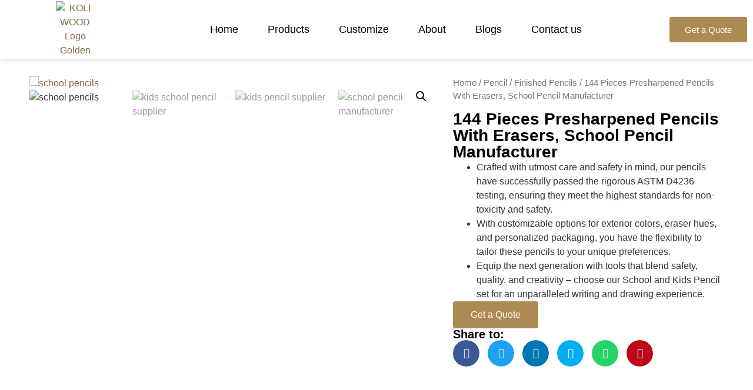

--- FILE ---
content_type: text/html; charset=UTF-8
request_url: https://koliwoodpencil.com/finished-pencils/144-pieces-presharpened-pencils-with-erasers-school-pencil-manufacturer/
body_size: 23111
content:
<!doctype html>
<html dir="ltr" lang="en-GB" prefix="og: https://ogp.me/ns#">
<head>
	<meta charset="UTF-8">
	<meta name="viewport" content="width=device-width, initial-scale=1">
	<link rel="profile" href="https://gmpg.org/xfn/11">
	<title>144 Pieces Presharpened Pencils With Erasers, School Pencil Manufacturer - Koli Wood Pencil</title>
	<style>img:is([sizes="auto" i], [sizes^="auto," i]) { contain-intrinsic-size: 3000px 1500px }</style>
	
		<!-- All in One SEO 4.8.1 - aioseo.com -->
	<meta name="description" content="Crafted with utmost care and safety in mind, our pencils have successfully passed the rigorous ASTM D4236 testing, ensuring they meet the highest standards for non-toxicity and safety. With customizable options for exterior colors, eraser hues, and personalized packaging, you have the flexibility to tailor these pencils to your unique preferences. Equip the next generation with tools that blend safety, quality, and creativity – choose our School and Kids Pencil set for an unparalleled writing and drawing experience." />
	<meta name="robots" content="max-image-preview:large" />
	<link rel="canonical" href="https://koliwoodpencil.com/finished-pencils/144-pieces-presharpened-pencils-with-erasers-school-pencil-manufacturer/" />
	<meta name="generator" content="All in One SEO (AIOSEO) 4.8.1" />
		<meta property="og:locale" content="en_GB" />
		<meta property="og:site_name" content="Koli Wood Pencil - Where Precision Meets Artistry, Every Pencil Tells a Story." />
		<meta property="og:type" content="article" />
		<meta property="og:title" content="144 Pieces Presharpened Pencils With Erasers, School Pencil Manufacturer - Koli Wood Pencil" />
		<meta property="og:description" content="Crafted with utmost care and safety in mind, our pencils have successfully passed the rigorous ASTM D4236 testing, ensuring they meet the highest standards for non-toxicity and safety. With customizable options for exterior colors, eraser hues, and personalized packaging, you have the flexibility to tailor these pencils to your unique preferences. Equip the next generation with tools that blend safety, quality, and creativity – choose our School and Kids Pencil set for an unparalleled writing and drawing experience." />
		<meta property="og:url" content="https://koliwoodpencil.com/finished-pencils/144-pieces-presharpened-pencils-with-erasers-school-pencil-manufacturer/" />
		<meta property="og:image" content="https://koliwoodpencil.com/wp-content/uploads/2023/10/KOLI-WOOD-Logo_Golden.svg" />
		<meta property="og:image:secure_url" content="https://koliwoodpencil.com/wp-content/uploads/2023/10/KOLI-WOOD-Logo_Golden.svg" />
		<meta property="article:published_time" content="2023-11-17T01:45:18+00:00" />
		<meta property="article:modified_time" content="2023-11-22T01:33:51+00:00" />
		<meta name="twitter:card" content="summary_large_image" />
		<meta name="twitter:title" content="144 Pieces Presharpened Pencils With Erasers, School Pencil Manufacturer - Koli Wood Pencil" />
		<meta name="twitter:description" content="Crafted with utmost care and safety in mind, our pencils have successfully passed the rigorous ASTM D4236 testing, ensuring they meet the highest standards for non-toxicity and safety. With customizable options for exterior colors, eraser hues, and personalized packaging, you have the flexibility to tailor these pencils to your unique preferences. Equip the next generation with tools that blend safety, quality, and creativity – choose our School and Kids Pencil set for an unparalleled writing and drawing experience." />
		<meta name="twitter:image" content="https://koliwoodpencil.com/wp-content/uploads/2023/10/KOLI-WOOD-Logo_Golden.svg" />
		<script type="application/ld+json" class="aioseo-schema">
			{"@context":"https:\/\/schema.org","@graph":[{"@type":"BreadcrumbList","@id":"https:\/\/koliwoodpencil.com\/finished-pencils\/144-pieces-presharpened-pencils-with-erasers-school-pencil-manufacturer\/#breadcrumblist","itemListElement":[{"@type":"ListItem","@id":"https:\/\/koliwoodpencil.com\/#listItem","position":1,"name":"Home","item":"https:\/\/koliwoodpencil.com\/","nextItem":{"@type":"ListItem","@id":"https:\/\/koliwoodpencil.com\/finished-pencils\/144-pieces-presharpened-pencils-with-erasers-school-pencil-manufacturer\/#listItem","name":"144 Pieces Presharpened Pencils With Erasers, School Pencil Manufacturer"}},{"@type":"ListItem","@id":"https:\/\/koliwoodpencil.com\/finished-pencils\/144-pieces-presharpened-pencils-with-erasers-school-pencil-manufacturer\/#listItem","position":2,"name":"144 Pieces Presharpened Pencils With Erasers, School Pencil Manufacturer","previousItem":{"@type":"ListItem","@id":"https:\/\/koliwoodpencil.com\/#listItem","name":"Home"}}]},{"@type":"ItemPage","@id":"https:\/\/koliwoodpencil.com\/finished-pencils\/144-pieces-presharpened-pencils-with-erasers-school-pencil-manufacturer\/#itempage","url":"https:\/\/koliwoodpencil.com\/finished-pencils\/144-pieces-presharpened-pencils-with-erasers-school-pencil-manufacturer\/","name":"144 Pieces Presharpened Pencils With Erasers, School Pencil Manufacturer - Koli Wood Pencil","description":"Crafted with utmost care and safety in mind, our pencils have successfully passed the rigorous ASTM D4236 testing, ensuring they meet the highest standards for non-toxicity and safety. With customizable options for exterior colors, eraser hues, and personalized packaging, you have the flexibility to tailor these pencils to your unique preferences. Equip the next generation with tools that blend safety, quality, and creativity \u2013 choose our School and Kids Pencil set for an unparalleled writing and drawing experience.","inLanguage":"en-GB","isPartOf":{"@id":"https:\/\/koliwoodpencil.com\/#website"},"breadcrumb":{"@id":"https:\/\/koliwoodpencil.com\/finished-pencils\/144-pieces-presharpened-pencils-with-erasers-school-pencil-manufacturer\/#breadcrumblist"},"image":{"@type":"ImageObject","url":"https:\/\/koliwoodpencil.com\/wp-content\/uploads\/2023\/11\/school-pencils.webp","@id":"https:\/\/koliwoodpencil.com\/finished-pencils\/144-pieces-presharpened-pencils-with-erasers-school-pencil-manufacturer\/#mainImage","width":2000,"height":2000,"caption":"school pencils"},"primaryImageOfPage":{"@id":"https:\/\/koliwoodpencil.com\/finished-pencils\/144-pieces-presharpened-pencils-with-erasers-school-pencil-manufacturer\/#mainImage"},"datePublished":"2023-11-17T01:45:18+00:00","dateModified":"2023-11-22T01:33:51+00:00"},{"@type":"Organization","@id":"https:\/\/koliwoodpencil.com\/#organization","name":"koliwoodpencil.com","description":"Where Precision Meets Artistry, Every Pencil Tells a Story.","url":"https:\/\/koliwoodpencil.com\/","logo":{"@type":"ImageObject","url":"https:\/\/koliwoodpencil.com\/wp-content\/uploads\/2023\/10\/KOLI-WOOD-Logo_Golden.svg","@id":"https:\/\/koliwoodpencil.com\/finished-pencils\/144-pieces-presharpened-pencils-with-erasers-school-pencil-manufacturer\/#organizationLogo","width":666,"height":594,"caption":"KOLI WOOD Logo Golden"},"image":{"@id":"https:\/\/koliwoodpencil.com\/finished-pencils\/144-pieces-presharpened-pencils-with-erasers-school-pencil-manufacturer\/#organizationLogo"}},{"@type":"WebSite","@id":"https:\/\/koliwoodpencil.com\/#website","url":"https:\/\/koliwoodpencil.com\/","name":"koliwoodpencil.com","description":"Where Precision Meets Artistry, Every Pencil Tells a Story.","inLanguage":"en-GB","publisher":{"@id":"https:\/\/koliwoodpencil.com\/#organization"}}]}
		</script>
		<!-- All in One SEO -->

<link rel="alternate" type="application/rss+xml" title="Koli Wood Pencil &raquo; Feed" href="https://koliwoodpencil.com/feed/" />
<link rel="alternate" type="application/rss+xml" title="Koli Wood Pencil &raquo; Comments Feed" href="https://koliwoodpencil.com/comments/feed/" />
<script>
window._wpemojiSettings = {"baseUrl":"https:\/\/s.w.org\/images\/core\/emoji\/15.0.3\/72x72\/","ext":".png","svgUrl":"https:\/\/s.w.org\/images\/core\/emoji\/15.0.3\/svg\/","svgExt":".svg","source":{"concatemoji":"https:\/\/koliwoodpencil.com\/wp-includes\/js\/wp-emoji-release.min.js?ver=6.7.4"}};
/*! This file is auto-generated */
!function(i,n){var o,s,e;function c(e){try{var t={supportTests:e,timestamp:(new Date).valueOf()};sessionStorage.setItem(o,JSON.stringify(t))}catch(e){}}function p(e,t,n){e.clearRect(0,0,e.canvas.width,e.canvas.height),e.fillText(t,0,0);var t=new Uint32Array(e.getImageData(0,0,e.canvas.width,e.canvas.height).data),r=(e.clearRect(0,0,e.canvas.width,e.canvas.height),e.fillText(n,0,0),new Uint32Array(e.getImageData(0,0,e.canvas.width,e.canvas.height).data));return t.every(function(e,t){return e===r[t]})}function u(e,t,n){switch(t){case"flag":return n(e,"\ud83c\udff3\ufe0f\u200d\u26a7\ufe0f","\ud83c\udff3\ufe0f\u200b\u26a7\ufe0f")?!1:!n(e,"\ud83c\uddfa\ud83c\uddf3","\ud83c\uddfa\u200b\ud83c\uddf3")&&!n(e,"\ud83c\udff4\udb40\udc67\udb40\udc62\udb40\udc65\udb40\udc6e\udb40\udc67\udb40\udc7f","\ud83c\udff4\u200b\udb40\udc67\u200b\udb40\udc62\u200b\udb40\udc65\u200b\udb40\udc6e\u200b\udb40\udc67\u200b\udb40\udc7f");case"emoji":return!n(e,"\ud83d\udc26\u200d\u2b1b","\ud83d\udc26\u200b\u2b1b")}return!1}function f(e,t,n){var r="undefined"!=typeof WorkerGlobalScope&&self instanceof WorkerGlobalScope?new OffscreenCanvas(300,150):i.createElement("canvas"),a=r.getContext("2d",{willReadFrequently:!0}),o=(a.textBaseline="top",a.font="600 32px Arial",{});return e.forEach(function(e){o[e]=t(a,e,n)}),o}function t(e){var t=i.createElement("script");t.src=e,t.defer=!0,i.head.appendChild(t)}"undefined"!=typeof Promise&&(o="wpEmojiSettingsSupports",s=["flag","emoji"],n.supports={everything:!0,everythingExceptFlag:!0},e=new Promise(function(e){i.addEventListener("DOMContentLoaded",e,{once:!0})}),new Promise(function(t){var n=function(){try{var e=JSON.parse(sessionStorage.getItem(o));if("object"==typeof e&&"number"==typeof e.timestamp&&(new Date).valueOf()<e.timestamp+604800&&"object"==typeof e.supportTests)return e.supportTests}catch(e){}return null}();if(!n){if("undefined"!=typeof Worker&&"undefined"!=typeof OffscreenCanvas&&"undefined"!=typeof URL&&URL.createObjectURL&&"undefined"!=typeof Blob)try{var e="postMessage("+f.toString()+"("+[JSON.stringify(s),u.toString(),p.toString()].join(",")+"));",r=new Blob([e],{type:"text/javascript"}),a=new Worker(URL.createObjectURL(r),{name:"wpTestEmojiSupports"});return void(a.onmessage=function(e){c(n=e.data),a.terminate(),t(n)})}catch(e){}c(n=f(s,u,p))}t(n)}).then(function(e){for(var t in e)n.supports[t]=e[t],n.supports.everything=n.supports.everything&&n.supports[t],"flag"!==t&&(n.supports.everythingExceptFlag=n.supports.everythingExceptFlag&&n.supports[t]);n.supports.everythingExceptFlag=n.supports.everythingExceptFlag&&!n.supports.flag,n.DOMReady=!1,n.readyCallback=function(){n.DOMReady=!0}}).then(function(){return e}).then(function(){var e;n.supports.everything||(n.readyCallback(),(e=n.source||{}).concatemoji?t(e.concatemoji):e.wpemoji&&e.twemoji&&(t(e.twemoji),t(e.wpemoji)))}))}((window,document),window._wpemojiSettings);
</script>
<style id='wp-emoji-styles-inline-css'>

	img.wp-smiley, img.emoji {
		display: inline !important;
		border: none !important;
		box-shadow: none !important;
		height: 1em !important;
		width: 1em !important;
		margin: 0 0.07em !important;
		vertical-align: -0.1em !important;
		background: none !important;
		padding: 0 !important;
	}
</style>
<link rel='stylesheet' id='wp-block-library-css' href='https://koliwoodpencil.com/wp-includes/css/dist/block-library/style.min.css?ver=6.7.4' media='all' />
<style id='classic-theme-styles-inline-css'>
/*! This file is auto-generated */
.wp-block-button__link{color:#fff;background-color:#32373c;border-radius:9999px;box-shadow:none;text-decoration:none;padding:calc(.667em + 2px) calc(1.333em + 2px);font-size:1.125em}.wp-block-file__button{background:#32373c;color:#fff;text-decoration:none}
</style>
<style id='global-styles-inline-css'>
:root{--wp--preset--aspect-ratio--square: 1;--wp--preset--aspect-ratio--4-3: 4/3;--wp--preset--aspect-ratio--3-4: 3/4;--wp--preset--aspect-ratio--3-2: 3/2;--wp--preset--aspect-ratio--2-3: 2/3;--wp--preset--aspect-ratio--16-9: 16/9;--wp--preset--aspect-ratio--9-16: 9/16;--wp--preset--color--black: #000000;--wp--preset--color--cyan-bluish-gray: #abb8c3;--wp--preset--color--white: #ffffff;--wp--preset--color--pale-pink: #f78da7;--wp--preset--color--vivid-red: #cf2e2e;--wp--preset--color--luminous-vivid-orange: #ff6900;--wp--preset--color--luminous-vivid-amber: #fcb900;--wp--preset--color--light-green-cyan: #7bdcb5;--wp--preset--color--vivid-green-cyan: #00d084;--wp--preset--color--pale-cyan-blue: #8ed1fc;--wp--preset--color--vivid-cyan-blue: #0693e3;--wp--preset--color--vivid-purple: #9b51e0;--wp--preset--gradient--vivid-cyan-blue-to-vivid-purple: linear-gradient(135deg,rgba(6,147,227,1) 0%,rgb(155,81,224) 100%);--wp--preset--gradient--light-green-cyan-to-vivid-green-cyan: linear-gradient(135deg,rgb(122,220,180) 0%,rgb(0,208,130) 100%);--wp--preset--gradient--luminous-vivid-amber-to-luminous-vivid-orange: linear-gradient(135deg,rgba(252,185,0,1) 0%,rgba(255,105,0,1) 100%);--wp--preset--gradient--luminous-vivid-orange-to-vivid-red: linear-gradient(135deg,rgba(255,105,0,1) 0%,rgb(207,46,46) 100%);--wp--preset--gradient--very-light-gray-to-cyan-bluish-gray: linear-gradient(135deg,rgb(238,238,238) 0%,rgb(169,184,195) 100%);--wp--preset--gradient--cool-to-warm-spectrum: linear-gradient(135deg,rgb(74,234,220) 0%,rgb(151,120,209) 20%,rgb(207,42,186) 40%,rgb(238,44,130) 60%,rgb(251,105,98) 80%,rgb(254,248,76) 100%);--wp--preset--gradient--blush-light-purple: linear-gradient(135deg,rgb(255,206,236) 0%,rgb(152,150,240) 100%);--wp--preset--gradient--blush-bordeaux: linear-gradient(135deg,rgb(254,205,165) 0%,rgb(254,45,45) 50%,rgb(107,0,62) 100%);--wp--preset--gradient--luminous-dusk: linear-gradient(135deg,rgb(255,203,112) 0%,rgb(199,81,192) 50%,rgb(65,88,208) 100%);--wp--preset--gradient--pale-ocean: linear-gradient(135deg,rgb(255,245,203) 0%,rgb(182,227,212) 50%,rgb(51,167,181) 100%);--wp--preset--gradient--electric-grass: linear-gradient(135deg,rgb(202,248,128) 0%,rgb(113,206,126) 100%);--wp--preset--gradient--midnight: linear-gradient(135deg,rgb(2,3,129) 0%,rgb(40,116,252) 100%);--wp--preset--font-size--small: 13px;--wp--preset--font-size--medium: 20px;--wp--preset--font-size--large: 36px;--wp--preset--font-size--x-large: 42px;--wp--preset--spacing--20: 0.44rem;--wp--preset--spacing--30: 0.67rem;--wp--preset--spacing--40: 1rem;--wp--preset--spacing--50: 1.5rem;--wp--preset--spacing--60: 2.25rem;--wp--preset--spacing--70: 3.38rem;--wp--preset--spacing--80: 5.06rem;--wp--preset--shadow--natural: 6px 6px 9px rgba(0, 0, 0, 0.2);--wp--preset--shadow--deep: 12px 12px 50px rgba(0, 0, 0, 0.4);--wp--preset--shadow--sharp: 6px 6px 0px rgba(0, 0, 0, 0.2);--wp--preset--shadow--outlined: 6px 6px 0px -3px rgba(255, 255, 255, 1), 6px 6px rgba(0, 0, 0, 1);--wp--preset--shadow--crisp: 6px 6px 0px rgba(0, 0, 0, 1);}:where(.is-layout-flex){gap: 0.5em;}:where(.is-layout-grid){gap: 0.5em;}body .is-layout-flex{display: flex;}.is-layout-flex{flex-wrap: wrap;align-items: center;}.is-layout-flex > :is(*, div){margin: 0;}body .is-layout-grid{display: grid;}.is-layout-grid > :is(*, div){margin: 0;}:where(.wp-block-columns.is-layout-flex){gap: 2em;}:where(.wp-block-columns.is-layout-grid){gap: 2em;}:where(.wp-block-post-template.is-layout-flex){gap: 1.25em;}:where(.wp-block-post-template.is-layout-grid){gap: 1.25em;}.has-black-color{color: var(--wp--preset--color--black) !important;}.has-cyan-bluish-gray-color{color: var(--wp--preset--color--cyan-bluish-gray) !important;}.has-white-color{color: var(--wp--preset--color--white) !important;}.has-pale-pink-color{color: var(--wp--preset--color--pale-pink) !important;}.has-vivid-red-color{color: var(--wp--preset--color--vivid-red) !important;}.has-luminous-vivid-orange-color{color: var(--wp--preset--color--luminous-vivid-orange) !important;}.has-luminous-vivid-amber-color{color: var(--wp--preset--color--luminous-vivid-amber) !important;}.has-light-green-cyan-color{color: var(--wp--preset--color--light-green-cyan) !important;}.has-vivid-green-cyan-color{color: var(--wp--preset--color--vivid-green-cyan) !important;}.has-pale-cyan-blue-color{color: var(--wp--preset--color--pale-cyan-blue) !important;}.has-vivid-cyan-blue-color{color: var(--wp--preset--color--vivid-cyan-blue) !important;}.has-vivid-purple-color{color: var(--wp--preset--color--vivid-purple) !important;}.has-black-background-color{background-color: var(--wp--preset--color--black) !important;}.has-cyan-bluish-gray-background-color{background-color: var(--wp--preset--color--cyan-bluish-gray) !important;}.has-white-background-color{background-color: var(--wp--preset--color--white) !important;}.has-pale-pink-background-color{background-color: var(--wp--preset--color--pale-pink) !important;}.has-vivid-red-background-color{background-color: var(--wp--preset--color--vivid-red) !important;}.has-luminous-vivid-orange-background-color{background-color: var(--wp--preset--color--luminous-vivid-orange) !important;}.has-luminous-vivid-amber-background-color{background-color: var(--wp--preset--color--luminous-vivid-amber) !important;}.has-light-green-cyan-background-color{background-color: var(--wp--preset--color--light-green-cyan) !important;}.has-vivid-green-cyan-background-color{background-color: var(--wp--preset--color--vivid-green-cyan) !important;}.has-pale-cyan-blue-background-color{background-color: var(--wp--preset--color--pale-cyan-blue) !important;}.has-vivid-cyan-blue-background-color{background-color: var(--wp--preset--color--vivid-cyan-blue) !important;}.has-vivid-purple-background-color{background-color: var(--wp--preset--color--vivid-purple) !important;}.has-black-border-color{border-color: var(--wp--preset--color--black) !important;}.has-cyan-bluish-gray-border-color{border-color: var(--wp--preset--color--cyan-bluish-gray) !important;}.has-white-border-color{border-color: var(--wp--preset--color--white) !important;}.has-pale-pink-border-color{border-color: var(--wp--preset--color--pale-pink) !important;}.has-vivid-red-border-color{border-color: var(--wp--preset--color--vivid-red) !important;}.has-luminous-vivid-orange-border-color{border-color: var(--wp--preset--color--luminous-vivid-orange) !important;}.has-luminous-vivid-amber-border-color{border-color: var(--wp--preset--color--luminous-vivid-amber) !important;}.has-light-green-cyan-border-color{border-color: var(--wp--preset--color--light-green-cyan) !important;}.has-vivid-green-cyan-border-color{border-color: var(--wp--preset--color--vivid-green-cyan) !important;}.has-pale-cyan-blue-border-color{border-color: var(--wp--preset--color--pale-cyan-blue) !important;}.has-vivid-cyan-blue-border-color{border-color: var(--wp--preset--color--vivid-cyan-blue) !important;}.has-vivid-purple-border-color{border-color: var(--wp--preset--color--vivid-purple) !important;}.has-vivid-cyan-blue-to-vivid-purple-gradient-background{background: var(--wp--preset--gradient--vivid-cyan-blue-to-vivid-purple) !important;}.has-light-green-cyan-to-vivid-green-cyan-gradient-background{background: var(--wp--preset--gradient--light-green-cyan-to-vivid-green-cyan) !important;}.has-luminous-vivid-amber-to-luminous-vivid-orange-gradient-background{background: var(--wp--preset--gradient--luminous-vivid-amber-to-luminous-vivid-orange) !important;}.has-luminous-vivid-orange-to-vivid-red-gradient-background{background: var(--wp--preset--gradient--luminous-vivid-orange-to-vivid-red) !important;}.has-very-light-gray-to-cyan-bluish-gray-gradient-background{background: var(--wp--preset--gradient--very-light-gray-to-cyan-bluish-gray) !important;}.has-cool-to-warm-spectrum-gradient-background{background: var(--wp--preset--gradient--cool-to-warm-spectrum) !important;}.has-blush-light-purple-gradient-background{background: var(--wp--preset--gradient--blush-light-purple) !important;}.has-blush-bordeaux-gradient-background{background: var(--wp--preset--gradient--blush-bordeaux) !important;}.has-luminous-dusk-gradient-background{background: var(--wp--preset--gradient--luminous-dusk) !important;}.has-pale-ocean-gradient-background{background: var(--wp--preset--gradient--pale-ocean) !important;}.has-electric-grass-gradient-background{background: var(--wp--preset--gradient--electric-grass) !important;}.has-midnight-gradient-background{background: var(--wp--preset--gradient--midnight) !important;}.has-small-font-size{font-size: var(--wp--preset--font-size--small) !important;}.has-medium-font-size{font-size: var(--wp--preset--font-size--medium) !important;}.has-large-font-size{font-size: var(--wp--preset--font-size--large) !important;}.has-x-large-font-size{font-size: var(--wp--preset--font-size--x-large) !important;}
:where(.wp-block-post-template.is-layout-flex){gap: 1.25em;}:where(.wp-block-post-template.is-layout-grid){gap: 1.25em;}
:where(.wp-block-columns.is-layout-flex){gap: 2em;}:where(.wp-block-columns.is-layout-grid){gap: 2em;}
:root :where(.wp-block-pullquote){font-size: 1.5em;line-height: 1.6;}
</style>
<link rel='stylesheet' id='photoswipe-css' href='https://koliwoodpencil.com/wp-content/plugins/woocommerce/assets/css/photoswipe/photoswipe.min.css?ver=8.3.3' media='all' />
<link rel='stylesheet' id='photoswipe-default-skin-css' href='https://koliwoodpencil.com/wp-content/plugins/woocommerce/assets/css/photoswipe/default-skin/default-skin.min.css?ver=8.3.3' media='all' />
<link data-minify="1" rel='stylesheet' id='woocommerce-layout-css' href='https://koliwoodpencil.com/wp-content/cache/min/1/wp-content/plugins/woocommerce/assets/css/woocommerce-layout.css?ver=1742963140' media='all' />
<link data-minify="1" rel='stylesheet' id='woocommerce-smallscreen-css' href='https://koliwoodpencil.com/wp-content/cache/min/1/wp-content/plugins/woocommerce/assets/css/woocommerce-smallscreen.css?ver=1742963141' media='only screen and (max-width: 768px)' />
<link data-minify="1" rel='stylesheet' id='woocommerce-general-css' href='https://koliwoodpencil.com/wp-content/cache/min/1/wp-content/plugins/woocommerce/assets/css/woocommerce.css?ver=1742963141' media='all' />
<style id='woocommerce-inline-inline-css'>
.woocommerce form .form-row .required { visibility: visible; }
</style>
<link rel='stylesheet' id='hello-elementor-css' href='https://koliwoodpencil.com/wp-content/themes/hello-elementor/style.min.css?ver=2.9.0' media='all' />
<link rel='stylesheet' id='hello-elementor-theme-style-css' href='https://koliwoodpencil.com/wp-content/themes/hello-elementor/theme.min.css?ver=2.9.0' media='all' />
<link rel='stylesheet' id='elementor-frontend-css' href='https://koliwoodpencil.com/wp-content/plugins/elementor/assets/css/frontend.min.css?ver=3.28.1' media='all' />
<link rel='stylesheet' id='elementor-post-16-css' href='https://koliwoodpencil.com/wp-content/uploads/elementor/css/post-16.css?ver=1742963128' media='all' />
<link rel='stylesheet' id='widget-image-css' href='https://koliwoodpencil.com/wp-content/plugins/elementor/assets/css/widget-image.min.css?ver=3.28.1' media='all' />
<link rel='stylesheet' id='widget-nav-menu-css' href='https://koliwoodpencil.com/wp-content/plugins/elementor-pro/assets/css/widget-nav-menu.min.css?ver=3.27.6' media='all' />
<link rel='stylesheet' id='e-animation-grow-css' href='https://koliwoodpencil.com/wp-content/plugins/elementor/assets/lib/animations/styles/e-animation-grow.min.css?ver=3.28.1' media='all' />
<link rel='stylesheet' id='e-sticky-css' href='https://koliwoodpencil.com/wp-content/plugins/elementor-pro/assets/css/modules/sticky.min.css?ver=3.27.6' media='all' />
<link rel='stylesheet' id='widget-heading-css' href='https://koliwoodpencil.com/wp-content/plugins/elementor/assets/css/widget-heading.min.css?ver=3.28.1' media='all' />
<link rel='stylesheet' id='widget-icon-list-css' href='https://koliwoodpencil.com/wp-content/plugins/elementor/assets/css/widget-icon-list.min.css?ver=3.28.1' media='all' />
<link rel='stylesheet' id='widget-social-icons-css' href='https://koliwoodpencil.com/wp-content/plugins/elementor/assets/css/widget-social-icons.min.css?ver=3.28.1' media='all' />
<link rel='stylesheet' id='e-apple-webkit-css' href='https://koliwoodpencil.com/wp-content/plugins/elementor/assets/css/conditionals/apple-webkit.min.css?ver=3.28.1' media='all' />
<link rel='stylesheet' id='widget-woocommerce-product-images-css' href='https://koliwoodpencil.com/wp-content/plugins/elementor-pro/assets/css/widget-woocommerce-product-images.min.css?ver=3.27.6' media='all' />
<link rel='stylesheet' id='widget-share-buttons-css' href='https://koliwoodpencil.com/wp-content/plugins/elementor-pro/assets/css/widget-share-buttons.min.css?ver=3.27.6' media='all' />
<link rel='stylesheet' id='elementor-icons-shared-0-css' href='https://koliwoodpencil.com/wp-content/plugins/elementor/assets/lib/font-awesome/css/fontawesome.min.css?ver=5.15.3' media='all' />
<link data-minify="1" rel='stylesheet' id='elementor-icons-fa-solid-css' href='https://koliwoodpencil.com/wp-content/cache/min/1/wp-content/plugins/elementor/assets/lib/font-awesome/css/solid.min.css?ver=1742963141' media='all' />
<link data-minify="1" rel='stylesheet' id='elementor-icons-fa-brands-css' href='https://koliwoodpencil.com/wp-content/cache/min/1/wp-content/plugins/elementor/assets/lib/font-awesome/css/brands.min.css?ver=1742963141' media='all' />
<link rel='stylesheet' id='widget-woocommerce-products-css' href='https://koliwoodpencil.com/wp-content/plugins/elementor-pro/assets/css/widget-woocommerce-products.min.css?ver=3.27.6' media='all' />
<link rel='stylesheet' id='widget-form-css' href='https://koliwoodpencil.com/wp-content/plugins/elementor-pro/assets/css/widget-form.min.css?ver=3.27.6' media='all' />
<link rel='stylesheet' id='e-popup-css' href='https://koliwoodpencil.com/wp-content/plugins/elementor-pro/assets/css/conditionals/popup.min.css?ver=3.27.6' media='all' />
<link data-minify="1" rel='stylesheet' id='elementor-icons-css' href='https://koliwoodpencil.com/wp-content/cache/min/1/wp-content/plugins/elementor/assets/lib/eicons/css/elementor-icons.min.css?ver=1742963141' media='all' />
<link rel='stylesheet' id='elementor-post-60-css' href='https://koliwoodpencil.com/wp-content/uploads/elementor/css/post-60.css?ver=1742963129' media='all' />
<link rel='stylesheet' id='elementor-post-150-css' href='https://koliwoodpencil.com/wp-content/uploads/elementor/css/post-150.css?ver=1742963129' media='all' />
<link rel='stylesheet' id='elementor-post-327-css' href='https://koliwoodpencil.com/wp-content/uploads/elementor/css/post-327.css?ver=1742963199' media='all' />
<link rel='stylesheet' id='elementor-post-69-css' href='https://koliwoodpencil.com/wp-content/uploads/elementor/css/post-69.css?ver=1742963129' media='all' />
<link data-minify="1" rel='stylesheet' id='elementor-gf-local-montserrat-css' href='https://koliwoodpencil.com/wp-content/cache/min/1/wp-content/uploads/elementor/google-fonts/css/montserrat.css?ver=1742963141' media='all' />
<link data-minify="1" rel='stylesheet' id='elementor-gf-local-poppins-css' href='https://koliwoodpencil.com/wp-content/cache/min/1/wp-content/uploads/elementor/google-fonts/css/poppins.css?ver=1742963141' media='all' />
<link data-minify="1" rel='stylesheet' id='elementor-icons-fa-regular-css' href='https://koliwoodpencil.com/wp-content/cache/min/1/wp-content/plugins/elementor/assets/lib/font-awesome/css/regular.min.css?ver=1742963141' media='all' />
<script src="https://koliwoodpencil.com/wp-includes/js/jquery/jquery.min.js?ver=3.7.1" id="jquery-core-js" defer></script>
<script src="https://koliwoodpencil.com/wp-includes/js/jquery/jquery-migrate.min.js?ver=3.4.1" id="jquery-migrate-js" defer></script>
<script src="https://koliwoodpencil.com/wp-content/plugins/woocommerce/assets/js/jquery-blockui/jquery.blockUI.min.js?ver=2.7.0-wc.8.3.3" id="jquery-blockui-js" defer data-wp-strategy="defer"></script>
<script id="wc-add-to-cart-js-extra">
var wc_add_to_cart_params = {"ajax_url":"\/wp-admin\/admin-ajax.php","wc_ajax_url":"\/?wc-ajax=%%endpoint%%","i18n_view_cart":"View cart","cart_url":"https:\/\/koliwoodpencil.com","is_cart":"","cart_redirect_after_add":"no"};
</script>
<script src="https://koliwoodpencil.com/wp-content/plugins/woocommerce/assets/js/frontend/add-to-cart.min.js?ver=8.3.3" id="wc-add-to-cart-js" defer data-wp-strategy="defer"></script>
<script src="https://koliwoodpencil.com/wp-content/plugins/woocommerce/assets/js/zoom/jquery.zoom.min.js?ver=1.7.21-wc.8.3.3" id="zoom-js" defer data-wp-strategy="defer"></script>
<script src="https://koliwoodpencil.com/wp-content/plugins/woocommerce/assets/js/flexslider/jquery.flexslider.min.js?ver=2.7.2-wc.8.3.3" id="flexslider-js" defer data-wp-strategy="defer"></script>
<script src="https://koliwoodpencil.com/wp-content/plugins/woocommerce/assets/js/photoswipe/photoswipe.min.js?ver=4.1.1-wc.8.3.3" id="photoswipe-js" defer data-wp-strategy="defer"></script>
<script src="https://koliwoodpencil.com/wp-content/plugins/woocommerce/assets/js/photoswipe/photoswipe-ui-default.min.js?ver=4.1.1-wc.8.3.3" id="photoswipe-ui-default-js" defer data-wp-strategy="defer"></script>
<script id="wc-single-product-js-extra">
var wc_single_product_params = {"i18n_required_rating_text":"Please select a rating","review_rating_required":"yes","flexslider":{"rtl":false,"animation":"slide","smoothHeight":true,"directionNav":false,"controlNav":"thumbnails","slideshow":false,"animationSpeed":500,"animationLoop":false,"allowOneSlide":false},"zoom_enabled":"1","zoom_options":[],"photoswipe_enabled":"1","photoswipe_options":{"shareEl":false,"closeOnScroll":false,"history":false,"hideAnimationDuration":0,"showAnimationDuration":0},"flexslider_enabled":"1"};
</script>
<script src="https://koliwoodpencil.com/wp-content/plugins/woocommerce/assets/js/frontend/single-product.min.js?ver=8.3.3" id="wc-single-product-js" defer data-wp-strategy="defer"></script>
<script src="https://koliwoodpencil.com/wp-content/plugins/woocommerce/assets/js/js-cookie/js.cookie.min.js?ver=2.1.4-wc.8.3.3" id="js-cookie-js" defer data-wp-strategy="defer"></script>
<script id="woocommerce-js-extra">
var woocommerce_params = {"ajax_url":"\/wp-admin\/admin-ajax.php","wc_ajax_url":"\/?wc-ajax=%%endpoint%%"};
</script>
<script src="https://koliwoodpencil.com/wp-content/plugins/woocommerce/assets/js/frontend/woocommerce.min.js?ver=8.3.3" id="woocommerce-js" defer data-wp-strategy="defer"></script>
<link rel="https://api.w.org/" href="https://koliwoodpencil.com/wp-json/" /><link rel="alternate" title="JSON" type="application/json" href="https://koliwoodpencil.com/wp-json/wp/v2/product/430" /><link rel="EditURI" type="application/rsd+xml" title="RSD" href="https://koliwoodpencil.com/xmlrpc.php?rsd" />
<meta name="generator" content="WordPress 6.7.4" />
<meta name="generator" content="WooCommerce 8.3.3" />
<link rel='shortlink' href='https://koliwoodpencil.com/?p=430' />
<link rel="alternate" title="oEmbed (JSON)" type="application/json+oembed" href="https://koliwoodpencil.com/wp-json/oembed/1.0/embed?url=https%3A%2F%2Fkoliwoodpencil.com%2Ffinished-pencils%2F144-pieces-presharpened-pencils-with-erasers-school-pencil-manufacturer%2F" />
<link rel="alternate" title="oEmbed (XML)" type="text/xml+oembed" href="https://koliwoodpencil.com/wp-json/oembed/1.0/embed?url=https%3A%2F%2Fkoliwoodpencil.com%2Ffinished-pencils%2F144-pieces-presharpened-pencils-with-erasers-school-pencil-manufacturer%2F&#038;format=xml" />
	<noscript><style>.woocommerce-product-gallery{ opacity: 1 !important; }</style></noscript>
	<meta name="generator" content="Elementor 3.28.1; features: additional_custom_breakpoints, e_local_google_fonts; settings: css_print_method-external, google_font-enabled, font_display-swap">
			<style>
				.e-con.e-parent:nth-of-type(n+4):not(.e-lazyloaded):not(.e-no-lazyload),
				.e-con.e-parent:nth-of-type(n+4):not(.e-lazyloaded):not(.e-no-lazyload) * {
					background-image: none !important;
				}
				@media screen and (max-height: 1024px) {
					.e-con.e-parent:nth-of-type(n+3):not(.e-lazyloaded):not(.e-no-lazyload),
					.e-con.e-parent:nth-of-type(n+3):not(.e-lazyloaded):not(.e-no-lazyload) * {
						background-image: none !important;
					}
				}
				@media screen and (max-height: 640px) {
					.e-con.e-parent:nth-of-type(n+2):not(.e-lazyloaded):not(.e-no-lazyload),
					.e-con.e-parent:nth-of-type(n+2):not(.e-lazyloaded):not(.e-no-lazyload) * {
						background-image: none !important;
					}
				}
			</style>
			<link rel="icon" href="https://koliwoodpencil.com/wp-content/uploads/2023/10/KOLI-WOOD_Site-Icon.svg" sizes="32x32" />
<link rel="icon" href="https://koliwoodpencil.com/wp-content/uploads/2023/10/KOLI-WOOD_Site-Icon.svg" sizes="192x192" />
<link rel="apple-touch-icon" href="https://koliwoodpencil.com/wp-content/uploads/2023/10/KOLI-WOOD_Site-Icon.svg" />
<meta name="msapplication-TileImage" content="https://koliwoodpencil.com/wp-content/uploads/2023/10/KOLI-WOOD_Site-Icon.svg" />
	<!-- Google tag (gtag.js) -->
<script async src="https://www.googletagmanager.com/gtag/js?id=G-TQ00QJ3ZD2"></script>
<script>
  window.dataLayer = window.dataLayer || [];
  function gtag(){dataLayer.push(arguments);}
  gtag('js', new Date());

  gtag('config', 'G-TQ00QJ3ZD2');
</script>
</head>
<body class="product-template-default single single-product postid-430 wp-custom-logo theme-hello-elementor woocommerce woocommerce-page woocommerce-no-js elementor-default elementor-template-full-width elementor-kit-16 elementor-page-327">


<a class="skip-link screen-reader-text" href="#content">Skip to content</a>

		<div data-elementor-type="header" data-elementor-id="60" class="elementor elementor-60 elementor-location-header" data-elementor-post-type="elementor_library">
			<div class="elementor-element elementor-element-627c0b5 all-header e-flex e-con-boxed e-con e-parent" data-id="627c0b5" data-element_type="container" data-settings="{&quot;background_background&quot;:&quot;classic&quot;,&quot;sticky&quot;:&quot;top&quot;,&quot;sticky_on&quot;:[&quot;desktop&quot;,&quot;tablet&quot;,&quot;mobile&quot;],&quot;sticky_offset&quot;:0,&quot;sticky_effects_offset&quot;:0,&quot;sticky_anchor_link_offset&quot;:0}">
					<div class="e-con-inner">
		<div class="elementor-element elementor-element-0da4842 e-con-full e-flex e-con e-child" data-id="0da4842" data-element_type="container">
				<div class="elementor-element elementor-element-9436681 elementor-widget elementor-widget-theme-site-logo elementor-widget-image" data-id="9436681" data-element_type="widget" data-widget_type="theme-site-logo.default">
				<div class="elementor-widget-container">
											<a href="https://koliwoodpencil.com">
			<img fetchpriority="high" width="666" height="594" src="https://koliwoodpencil.com/wp-content/uploads/2023/10/KOLI-WOOD-Logo_Golden.svg" class="attachment-full size-full wp-image-59" alt="KOLI WOOD Logo Golden" />				</a>
											</div>
				</div>
				</div>
		<div class="elementor-element elementor-element-7c57de2 e-con-full e-flex e-con e-child" data-id="7c57de2" data-element_type="container">
				<div class="elementor-element elementor-element-64ea4aa elementor-nav-menu__align-end elementor-nav-menu--stretch elementor-nav-menu__text-align-center elementor-nav-menu--dropdown-tablet elementor-nav-menu--toggle elementor-nav-menu--burger elementor-widget elementor-widget-nav-menu" data-id="64ea4aa" data-element_type="widget" data-settings="{&quot;full_width&quot;:&quot;stretch&quot;,&quot;layout&quot;:&quot;horizontal&quot;,&quot;submenu_icon&quot;:{&quot;value&quot;:&quot;&lt;i class=\&quot;fas fa-caret-down\&quot;&gt;&lt;\/i&gt;&quot;,&quot;library&quot;:&quot;fa-solid&quot;},&quot;toggle&quot;:&quot;burger&quot;}" data-widget_type="nav-menu.default">
				<div class="elementor-widget-container">
								<nav aria-label="Menu" class="elementor-nav-menu--main elementor-nav-menu__container elementor-nav-menu--layout-horizontal e--pointer-underline e--animation-fade">
				<ul id="menu-1-64ea4aa" class="elementor-nav-menu"><li class="menu-item menu-item-type-post_type menu-item-object-page menu-item-home menu-item-45"><a href="https://koliwoodpencil.com/" class="elementor-item">Home</a></li>
<li class="menu-item menu-item-type-post_type menu-item-object-page menu-item-has-children current_page_parent menu-item-49"><a href="https://koliwoodpencil.com/products/" class="elementor-item">Products</a>
<ul class="sub-menu elementor-nav-menu--dropdown">
	<li class="menu-item menu-item-type-taxonomy menu-item-object-product_cat current-product-ancestor current-menu-parent current-product-parent menu-item-has-children menu-item-345"><a href="https://koliwoodpencil.com/pencil/" class="elementor-sub-item">Pencil</a>
	<ul class="sub-menu elementor-nav-menu--dropdown">
		<li class="menu-item menu-item-type-taxonomy menu-item-object-product_cat current-product-ancestor current-menu-parent current-product-parent menu-item-711"><a href="https://koliwoodpencil.com/finished-pencils/" class="elementor-sub-item">Finished Pencils</a></li>
		<li class="menu-item menu-item-type-taxonomy menu-item-object-product_cat menu-item-712"><a href="https://koliwoodpencil.com/raw-natural-wood-pencils/" class="elementor-sub-item">Raw Natural Wood Pencils</a></li>
	</ul>
</li>
	<li class="menu-item menu-item-type-taxonomy menu-item-object-product_cat menu-item-343"><a href="https://koliwoodpencil.com/color-pencil/" class="elementor-sub-item">Color Pencil</a></li>
	<li class="menu-item menu-item-type-taxonomy menu-item-object-product_cat menu-item-354"><a href="https://koliwoodpencil.com/pencil-slats/" class="elementor-sub-item">Pencil Slats</a></li>
	<li class="menu-item menu-item-type-taxonomy menu-item-object-product_cat menu-item-344"><a href="https://koliwoodpencil.com/office-supplies/" class="elementor-sub-item">Office Supplies</a></li>
</ul>
</li>
<li class="menu-item menu-item-type-post_type menu-item-object-page menu-item-193"><a href="https://koliwoodpencil.com/customize-pencils/" class="elementor-item">Customize</a></li>
<li class="menu-item menu-item-type-post_type menu-item-object-page menu-item-47"><a href="https://koliwoodpencil.com/about/" class="elementor-item">About</a></li>
<li class="menu-item menu-item-type-post_type menu-item-object-page menu-item-46"><a href="https://koliwoodpencil.com/blogs/" class="elementor-item">Blogs</a></li>
<li class="menu-item menu-item-type-post_type menu-item-object-page menu-item-48"><a href="https://koliwoodpencil.com/contact-us/" class="elementor-item">Contact us</a></li>
</ul>			</nav>
					<div class="elementor-menu-toggle" role="button" tabindex="0" aria-label="Menu Toggle" aria-expanded="false">
			<i aria-hidden="true" role="presentation" class="elementor-menu-toggle__icon--open eicon-menu-bar"></i><i aria-hidden="true" role="presentation" class="elementor-menu-toggle__icon--close eicon-close"></i>		</div>
					<nav class="elementor-nav-menu--dropdown elementor-nav-menu__container" aria-hidden="true">
				<ul id="menu-2-64ea4aa" class="elementor-nav-menu"><li class="menu-item menu-item-type-post_type menu-item-object-page menu-item-home menu-item-45"><a href="https://koliwoodpencil.com/" class="elementor-item" tabindex="-1">Home</a></li>
<li class="menu-item menu-item-type-post_type menu-item-object-page menu-item-has-children current_page_parent menu-item-49"><a href="https://koliwoodpencil.com/products/" class="elementor-item" tabindex="-1">Products</a>
<ul class="sub-menu elementor-nav-menu--dropdown">
	<li class="menu-item menu-item-type-taxonomy menu-item-object-product_cat current-product-ancestor current-menu-parent current-product-parent menu-item-has-children menu-item-345"><a href="https://koliwoodpencil.com/pencil/" class="elementor-sub-item" tabindex="-1">Pencil</a>
	<ul class="sub-menu elementor-nav-menu--dropdown">
		<li class="menu-item menu-item-type-taxonomy menu-item-object-product_cat current-product-ancestor current-menu-parent current-product-parent menu-item-711"><a href="https://koliwoodpencil.com/finished-pencils/" class="elementor-sub-item" tabindex="-1">Finished Pencils</a></li>
		<li class="menu-item menu-item-type-taxonomy menu-item-object-product_cat menu-item-712"><a href="https://koliwoodpencil.com/raw-natural-wood-pencils/" class="elementor-sub-item" tabindex="-1">Raw Natural Wood Pencils</a></li>
	</ul>
</li>
	<li class="menu-item menu-item-type-taxonomy menu-item-object-product_cat menu-item-343"><a href="https://koliwoodpencil.com/color-pencil/" class="elementor-sub-item" tabindex="-1">Color Pencil</a></li>
	<li class="menu-item menu-item-type-taxonomy menu-item-object-product_cat menu-item-354"><a href="https://koliwoodpencil.com/pencil-slats/" class="elementor-sub-item" tabindex="-1">Pencil Slats</a></li>
	<li class="menu-item menu-item-type-taxonomy menu-item-object-product_cat menu-item-344"><a href="https://koliwoodpencil.com/office-supplies/" class="elementor-sub-item" tabindex="-1">Office Supplies</a></li>
</ul>
</li>
<li class="menu-item menu-item-type-post_type menu-item-object-page menu-item-193"><a href="https://koliwoodpencil.com/customize-pencils/" class="elementor-item" tabindex="-1">Customize</a></li>
<li class="menu-item menu-item-type-post_type menu-item-object-page menu-item-47"><a href="https://koliwoodpencil.com/about/" class="elementor-item" tabindex="-1">About</a></li>
<li class="menu-item menu-item-type-post_type menu-item-object-page menu-item-46"><a href="https://koliwoodpencil.com/blogs/" class="elementor-item" tabindex="-1">Blogs</a></li>
<li class="menu-item menu-item-type-post_type menu-item-object-page menu-item-48"><a href="https://koliwoodpencil.com/contact-us/" class="elementor-item" tabindex="-1">Contact us</a></li>
</ul>			</nav>
						</div>
				</div>
				</div>
		<div class="elementor-element elementor-element-4cd45a7 e-con-full e-flex e-con e-child" data-id="4cd45a7" data-element_type="container">
				<div class="elementor-element elementor-element-5e932fd elementor-align-right elementor-widget elementor-widget-button" data-id="5e932fd" data-element_type="widget" data-widget_type="button.default">
				<div class="elementor-widget-container">
									<div class="elementor-button-wrapper">
					<a class="elementor-button elementor-button-link elementor-size-sm elementor-animation-grow" href="#elementor-action%3Aaction%3Dpopup%3Aopen%26settings%3DeyJpZCI6IjY5IiwidG9nZ2xlIjpmYWxzZX0%3D">
						<span class="elementor-button-content-wrapper">
									<span class="elementor-button-text">Get a Quote</span>
					</span>
					</a>
				</div>
								</div>
				</div>
				</div>
					</div>
				</div>
				</div>
		<div class="woocommerce-notices-wrapper"></div>		<div data-elementor-type="product" data-elementor-id="327" class="elementor elementor-327 elementor-location-single post-430 product type-product status-publish has-post-thumbnail product_cat-finished-pencils product_cat-pencil product_tag-black-lead first instock shipping-taxable product-type-simple product" data-elementor-post-type="elementor_library">
			<div class="elementor-element elementor-element-dfd9b43 e-flex e-con-boxed e-con e-parent" data-id="dfd9b43" data-element_type="container">
					<div class="e-con-inner">
		<div class="elementor-element elementor-element-c4de4a8 e-con-full e-flex e-con e-child" data-id="c4de4a8" data-element_type="container">
				<div class="elementor-element elementor-element-2aa9e8e yes elementor-widget elementor-widget-woocommerce-product-images" data-id="2aa9e8e" data-element_type="widget" data-widget_type="woocommerce-product-images.default">
				<div class="elementor-widget-container">
					<div class="woocommerce-product-gallery woocommerce-product-gallery--with-images woocommerce-product-gallery--columns-4 images" data-columns="4" style="opacity: 0; transition: opacity .25s ease-in-out;">
	<div class="woocommerce-product-gallery__wrapper">
		<div data-thumb="https://koliwoodpencil.com/wp-content/uploads/2023/11/school-pencils-768x768.webp" data-thumb-alt="school pencils" class="woocommerce-product-gallery__image"><a href="https://koliwoodpencil.com/wp-content/uploads/2023/11/school-pencils.webp"><img width="1000" height="1000" src="https://koliwoodpencil.com/wp-content/uploads/2023/11/school-pencils-1000x1000.webp" class="wp-post-image" alt="school pencils" title="school pencils" data-caption="school pencils" data-src="https://koliwoodpencil.com/wp-content/uploads/2023/11/school-pencils.webp" data-large_image="https://koliwoodpencil.com/wp-content/uploads/2023/11/school-pencils.webp" data-large_image_width="2000" data-large_image_height="2000" decoding="async" srcset="https://koliwoodpencil.com/wp-content/uploads/2023/11/school-pencils-1000x1000.webp 1000w, https://koliwoodpencil.com/wp-content/uploads/2023/11/school-pencils-100x100.webp 100w, https://koliwoodpencil.com/wp-content/uploads/2023/11/school-pencils-300x300.webp 300w, https://koliwoodpencil.com/wp-content/uploads/2023/11/school-pencils-1024x1024.webp 1024w, https://koliwoodpencil.com/wp-content/uploads/2023/11/school-pencils-768x768.webp 768w, https://koliwoodpencil.com/wp-content/uploads/2023/11/school-pencils-1536x1536.webp 1536w, https://koliwoodpencil.com/wp-content/uploads/2023/11/school-pencils.webp 2000w" sizes="(max-width: 1000px) 100vw, 1000px" /></a></div><div data-thumb="https://koliwoodpencil.com/wp-content/uploads/2023/11/kids-school-pencil-supplier-768x768.webp" data-thumb-alt="kids school pencil supplier" class="woocommerce-product-gallery__image"><a href="https://koliwoodpencil.com/wp-content/uploads/2023/11/kids-school-pencil-supplier.webp"><img width="1000" height="1000" src="https://koliwoodpencil.com/wp-content/uploads/2023/11/kids-school-pencil-supplier-1000x1000.webp" class="" alt="kids school pencil supplier" title="kids school pencil supplier" data-caption="kids school pencil supplier" data-src="https://koliwoodpencil.com/wp-content/uploads/2023/11/kids-school-pencil-supplier.webp" data-large_image="https://koliwoodpencil.com/wp-content/uploads/2023/11/kids-school-pencil-supplier.webp" data-large_image_width="2000" data-large_image_height="2000" decoding="async" srcset="https://koliwoodpencil.com/wp-content/uploads/2023/11/kids-school-pencil-supplier-1000x1000.webp 1000w, https://koliwoodpencil.com/wp-content/uploads/2023/11/kids-school-pencil-supplier-100x100.webp 100w, https://koliwoodpencil.com/wp-content/uploads/2023/11/kids-school-pencil-supplier-300x300.webp 300w, https://koliwoodpencil.com/wp-content/uploads/2023/11/kids-school-pencil-supplier-1024x1024.webp 1024w, https://koliwoodpencil.com/wp-content/uploads/2023/11/kids-school-pencil-supplier-768x768.webp 768w, https://koliwoodpencil.com/wp-content/uploads/2023/11/kids-school-pencil-supplier-1536x1536.webp 1536w, https://koliwoodpencil.com/wp-content/uploads/2023/11/kids-school-pencil-supplier.webp 2000w" sizes="(max-width: 1000px) 100vw, 1000px" /></a></div><div data-thumb="https://koliwoodpencil.com/wp-content/uploads/2023/11/kids-pencil-supplier-768x768.webp" data-thumb-alt="kids pencil supplier" class="woocommerce-product-gallery__image"><a href="https://koliwoodpencil.com/wp-content/uploads/2023/11/kids-pencil-supplier.webp"><img loading="lazy" width="1000" height="1000" src="https://koliwoodpencil.com/wp-content/uploads/2023/11/kids-pencil-supplier-1000x1000.webp" class="" alt="kids pencil supplier" title="kids pencil supplier" data-caption="kids pencil supplier" data-src="https://koliwoodpencil.com/wp-content/uploads/2023/11/kids-pencil-supplier.webp" data-large_image="https://koliwoodpencil.com/wp-content/uploads/2023/11/kids-pencil-supplier.webp" data-large_image_width="2000" data-large_image_height="2000" decoding="async" srcset="https://koliwoodpencil.com/wp-content/uploads/2023/11/kids-pencil-supplier-1000x1000.webp 1000w, https://koliwoodpencil.com/wp-content/uploads/2023/11/kids-pencil-supplier-100x100.webp 100w, https://koliwoodpencil.com/wp-content/uploads/2023/11/kids-pencil-supplier-300x300.webp 300w, https://koliwoodpencil.com/wp-content/uploads/2023/11/kids-pencil-supplier-1024x1024.webp 1024w, https://koliwoodpencil.com/wp-content/uploads/2023/11/kids-pencil-supplier-768x768.webp 768w, https://koliwoodpencil.com/wp-content/uploads/2023/11/kids-pencil-supplier-1536x1536.webp 1536w, https://koliwoodpencil.com/wp-content/uploads/2023/11/kids-pencil-supplier.webp 2000w" sizes="(max-width: 1000px) 100vw, 1000px" /></a></div><div data-thumb="https://koliwoodpencil.com/wp-content/uploads/2023/11/school-pencil-manufacturer-768x768.webp" data-thumb-alt="school pencil manufacturer" class="woocommerce-product-gallery__image"><a href="https://koliwoodpencil.com/wp-content/uploads/2023/11/school-pencil-manufacturer.webp"><img loading="lazy" width="1000" height="1000" src="https://koliwoodpencil.com/wp-content/uploads/2023/11/school-pencil-manufacturer-1000x1000.webp" class="" alt="school pencil manufacturer" title="school pencil manufacturer" data-caption="school pencil manufacturer" data-src="https://koliwoodpencil.com/wp-content/uploads/2023/11/school-pencil-manufacturer.webp" data-large_image="https://koliwoodpencil.com/wp-content/uploads/2023/11/school-pencil-manufacturer.webp" data-large_image_width="2000" data-large_image_height="2000" decoding="async" srcset="https://koliwoodpencil.com/wp-content/uploads/2023/11/school-pencil-manufacturer-1000x1000.webp 1000w, https://koliwoodpencil.com/wp-content/uploads/2023/11/school-pencil-manufacturer-100x100.webp 100w, https://koliwoodpencil.com/wp-content/uploads/2023/11/school-pencil-manufacturer-300x300.webp 300w, https://koliwoodpencil.com/wp-content/uploads/2023/11/school-pencil-manufacturer-1024x1024.webp 1024w, https://koliwoodpencil.com/wp-content/uploads/2023/11/school-pencil-manufacturer-768x768.webp 768w, https://koliwoodpencil.com/wp-content/uploads/2023/11/school-pencil-manufacturer-1536x1536.webp 1536w, https://koliwoodpencil.com/wp-content/uploads/2023/11/school-pencil-manufacturer.webp 2000w" sizes="(max-width: 1000px) 100vw, 1000px" /></a></div>	</div>
</div>
				</div>
				</div>
				</div>
		<div class="elementor-element elementor-element-f02445d e-con-full e-flex e-con e-child" data-id="f02445d" data-element_type="container">
				<div class="elementor-element elementor-element-b107fd3 elementor-widget elementor-widget-woocommerce-breadcrumb" data-id="b107fd3" data-element_type="widget" data-widget_type="woocommerce-breadcrumb.default">
				<div class="elementor-widget-container">
					<nav class="woocommerce-breadcrumb" aria-label="Breadcrumb"><a href="https://koliwoodpencil.com">Home</a>&nbsp;&#47;&nbsp;<a href="https://koliwoodpencil.com/pencil/">Pencil</a>&nbsp;&#47;&nbsp;<a href="https://koliwoodpencil.com/finished-pencils/">Finished Pencils</a>&nbsp;&#47;&nbsp;144 Pieces Presharpened Pencils With Erasers, School Pencil Manufacturer</nav>				</div>
				</div>
				<div class="elementor-element elementor-element-5b1be7a elementor-widget elementor-widget-woocommerce-product-title elementor-page-title elementor-widget-heading" data-id="5b1be7a" data-element_type="widget" data-widget_type="woocommerce-product-title.default">
				<div class="elementor-widget-container">
					<h1 class="product_title entry-title elementor-heading-title elementor-size-default">144 Pieces Presharpened Pencils With Erasers, School Pencil Manufacturer</h1>				</div>
				</div>
				<div class="elementor-element elementor-element-dd999ae elementor-widget elementor-widget-woocommerce-product-short-description" data-id="dd999ae" data-element_type="widget" data-widget_type="woocommerce-product-short-description.default">
				<div class="elementor-widget-container">
					<div class="woocommerce-product-details__short-description">
	<ul>
<li>Crafted with utmost care and safety in mind, our pencils have successfully passed the rigorous ASTM D4236 testing, ensuring they meet the highest standards for non-toxicity and safety.</li>
<li>With customizable options for exterior colors, eraser hues, and personalized packaging, you have the flexibility to tailor these pencils to your unique preferences.</li>
<li>Equip the next generation with tools that blend safety, quality, and creativity – choose our School and Kids Pencil set for an unparalleled writing and drawing experience.</li>
</ul>
</div>
				</div>
				</div>
				<div class="elementor-element elementor-element-b450350 elementor-widget elementor-widget-button" data-id="b450350" data-element_type="widget" data-widget_type="button.default">
				<div class="elementor-widget-container">
									<div class="elementor-button-wrapper">
					<a class="elementor-button elementor-button-link elementor-size-md" href="#elementor-action%3Aaction%3Dpopup%3Aopen%26settings%3DeyJpZCI6IjY5IiwidG9nZ2xlIjpmYWxzZX0%3D">
						<span class="elementor-button-content-wrapper">
									<span class="elementor-button-text">Get a Quote</span>
					</span>
					</a>
				</div>
								</div>
				</div>
				<div class="elementor-element elementor-element-ffb31e1 elementor-widget elementor-widget-heading" data-id="ffb31e1" data-element_type="widget" data-widget_type="heading.default">
				<div class="elementor-widget-container">
					<h2 class="elementor-heading-title elementor-size-default">Share to:</h2>				</div>
				</div>
				<div class="elementor-element elementor-element-b56713f elementor-share-buttons--view-icon elementor-share-buttons--skin-minimal elementor-share-buttons--shape-circle elementor-grid-0 elementor-share-buttons--color-official elementor-widget elementor-widget-share-buttons" data-id="b56713f" data-element_type="widget" data-widget_type="share-buttons.default">
				<div class="elementor-widget-container">
							<div class="elementor-grid">
								<div class="elementor-grid-item">
						<div
							class="elementor-share-btn elementor-share-btn_facebook"
							role="button"
							tabindex="0"
							aria-label="Share on facebook"
						>
															<span class="elementor-share-btn__icon">
								<i class="fab fa-facebook" aria-hidden="true"></i>							</span>
																				</div>
					</div>
									<div class="elementor-grid-item">
						<div
							class="elementor-share-btn elementor-share-btn_twitter"
							role="button"
							tabindex="0"
							aria-label="Share on twitter"
						>
															<span class="elementor-share-btn__icon">
								<i class="fab fa-twitter" aria-hidden="true"></i>							</span>
																				</div>
					</div>
									<div class="elementor-grid-item">
						<div
							class="elementor-share-btn elementor-share-btn_linkedin"
							role="button"
							tabindex="0"
							aria-label="Share on linkedin"
						>
															<span class="elementor-share-btn__icon">
								<i class="fab fa-linkedin" aria-hidden="true"></i>							</span>
																				</div>
					</div>
									<div class="elementor-grid-item">
						<div
							class="elementor-share-btn elementor-share-btn_skype"
							role="button"
							tabindex="0"
							aria-label="Share on skype"
						>
															<span class="elementor-share-btn__icon">
								<i class="fab fa-skype" aria-hidden="true"></i>							</span>
																				</div>
					</div>
									<div class="elementor-grid-item">
						<div
							class="elementor-share-btn elementor-share-btn_whatsapp"
							role="button"
							tabindex="0"
							aria-label="Share on whatsapp"
						>
															<span class="elementor-share-btn__icon">
								<i class="fab fa-whatsapp" aria-hidden="true"></i>							</span>
																				</div>
					</div>
									<div class="elementor-grid-item">
						<div
							class="elementor-share-btn elementor-share-btn_pinterest"
							role="button"
							tabindex="0"
							aria-label="Share on pinterest"
						>
															<span class="elementor-share-btn__icon">
								<i class="fab fa-pinterest" aria-hidden="true"></i>							</span>
																				</div>
					</div>
						</div>
						</div>
				</div>
				</div>
					</div>
				</div>
		<div class="elementor-element elementor-element-774c616 e-flex e-con-boxed e-con e-parent" data-id="774c616" data-element_type="container">
					<div class="e-con-inner">
				<div class="elementor-element elementor-element-397ad80 elementor-product-loop-item--align-center elementor-grid-4 elementor-grid-tablet-3 elementor-grid-mobile-2 elementor-products-grid elementor-wc-products show-heading-yes elementor-widget elementor-widget-woocommerce-product-related" data-id="397ad80" data-element_type="widget" data-widget_type="woocommerce-product-related.default">
				<div class="elementor-widget-container">
					
	<section class="related products">

					<h2>Related products</h2>
				
		<ul class="products elementor-grid columns-4">

			
					<li class="product type-product post-661 status-publish first instock product_cat-pencil product_cat-raw-natural-wood-pencils has-post-thumbnail shipping-taxable product-type-simple">
	<a href="https://koliwoodpencil.com/raw-natural-wood-pencils/unpainted-natural-wood-rounded-triangle-pencils/" class="woocommerce-LoopProduct-link woocommerce-loop-product__link"><img loading="lazy" width="1000" height="1000" src="https://koliwoodpencil.com/wp-content/uploads/2023/11/Unpainted-Natural-Wood-Rounded-Triangle-Pencils.webp" class="attachment-woocommerce_thumbnail size-woocommerce_thumbnail" alt="Unpainted Natural Wood Rounded Triangle Pencils" decoding="async" srcset="https://koliwoodpencil.com/wp-content/uploads/2023/11/Unpainted-Natural-Wood-Rounded-Triangle-Pencils.webp 1000w, https://koliwoodpencil.com/wp-content/uploads/2023/11/Unpainted-Natural-Wood-Rounded-Triangle-Pencils-600x600.webp 600w, https://koliwoodpencil.com/wp-content/uploads/2023/11/Unpainted-Natural-Wood-Rounded-Triangle-Pencils-768x768.webp 768w" sizes="(max-width: 1000px) 100vw, 1000px" /><h2 class="woocommerce-loop-product__title">Unpainted Natural Wood Rounded Triangle Pencils</h2>
</a><div class="woocommerce-loop-product__buttons"><a href="https://koliwoodpencil.com/raw-natural-wood-pencils/unpainted-natural-wood-rounded-triangle-pencils/" data-quantity="1" class="button product_type_simple" data-product_id="661" data-product_sku="" aria-label="Read more about &ldquo;Unpainted Natural Wood Rounded Triangle Pencils&rdquo;" aria-describedby="" rel="nofollow">Read more</a></div></li>

			
					<li class="product type-product post-654 status-publish instock product_cat-pencil product_cat-raw-natural-wood-pencils has-post-thumbnail shipping-taxable product-type-simple">
	<a href="https://koliwoodpencil.com/raw-natural-wood-pencils/unpainted-natural-wood-hex-pencils/" class="woocommerce-LoopProduct-link woocommerce-loop-product__link"><img loading="lazy" width="1000" height="1000" src="https://koliwoodpencil.com/wp-content/uploads/2023/11/Unpainted-Natural-Wood-Hex-Pencils.webp" class="attachment-woocommerce_thumbnail size-woocommerce_thumbnail" alt="Unpainted Natural Wood Hex Pencils" decoding="async" srcset="https://koliwoodpencil.com/wp-content/uploads/2023/11/Unpainted-Natural-Wood-Hex-Pencils.webp 1000w, https://koliwoodpencil.com/wp-content/uploads/2023/11/Unpainted-Natural-Wood-Hex-Pencils-600x600.webp 600w, https://koliwoodpencil.com/wp-content/uploads/2023/11/Unpainted-Natural-Wood-Hex-Pencils-768x768.webp 768w" sizes="(max-width: 1000px) 100vw, 1000px" /><h2 class="woocommerce-loop-product__title">Unpainted Natural Wood Hex Pencils</h2>
</a><div class="woocommerce-loop-product__buttons"><a href="https://koliwoodpencil.com/raw-natural-wood-pencils/unpainted-natural-wood-hex-pencils/" data-quantity="1" class="button product_type_simple" data-product_id="654" data-product_sku="" aria-label="Read more about &ldquo;Unpainted Natural Wood Hex Pencils&rdquo;" aria-describedby="" rel="nofollow">Read more</a></div></li>

			
					<li class="product type-product post-646 status-publish instock product_cat-color-pencil product_cat-pencil product_cat-raw-natural-wood-pencils has-post-thumbnail shipping-taxable product-type-simple">
	<a href="https://koliwoodpencil.com/raw-natural-wood-pencils/unpainted-natural-wood-colored-pencils/" class="woocommerce-LoopProduct-link woocommerce-loop-product__link"><img loading="lazy" width="1000" height="1000" src="https://koliwoodpencil.com/wp-content/uploads/2023/11/Natural-Wood-colored-Pencils-in-bulk.webp" class="attachment-woocommerce_thumbnail size-woocommerce_thumbnail" alt="Natural Wood colored Pencils in bulk" decoding="async" srcset="https://koliwoodpencil.com/wp-content/uploads/2023/11/Natural-Wood-colored-Pencils-in-bulk.webp 1000w, https://koliwoodpencil.com/wp-content/uploads/2023/11/Natural-Wood-colored-Pencils-in-bulk-600x600.webp 600w, https://koliwoodpencil.com/wp-content/uploads/2023/11/Natural-Wood-colored-Pencils-in-bulk-768x768.webp 768w" sizes="(max-width: 1000px) 100vw, 1000px" /><h2 class="woocommerce-loop-product__title">Unpainted Natural Wood Colored Pencils</h2>
</a><div class="woocommerce-loop-product__buttons"><a href="https://koliwoodpencil.com/raw-natural-wood-pencils/unpainted-natural-wood-colored-pencils/" data-quantity="1" class="button product_type_simple" data-product_id="646" data-product_sku="" aria-label="Read more about &ldquo;Unpainted Natural Wood Colored Pencils&rdquo;" aria-describedby="" rel="nofollow">Read more</a></div></li>

			
					<li class="product type-product post-436 status-publish last instock product_cat-finished-pencils product_cat-pencil product_tag-black-lead has-post-thumbnail shipping-taxable product-type-simple">
	<a href="https://koliwoodpencil.com/finished-pencils/flower-petal-cross-section-color-shaft-black-core-pencil/" class="woocommerce-LoopProduct-link woocommerce-loop-product__link"><img loading="lazy" width="1000" height="1000" src="https://koliwoodpencil.com/wp-content/uploads/2023/11/Petal-pencil-1000x1000.webp" class="attachment-woocommerce_thumbnail size-woocommerce_thumbnail" alt="Petal pencil" decoding="async" srcset="https://koliwoodpencil.com/wp-content/uploads/2023/11/Petal-pencil-1000x1000.webp 1000w, https://koliwoodpencil.com/wp-content/uploads/2023/11/Petal-pencil-100x100.webp 100w, https://koliwoodpencil.com/wp-content/uploads/2023/11/Petal-pencil-300x300.webp 300w, https://koliwoodpencil.com/wp-content/uploads/2023/11/Petal-pencil-1024x1024.webp 1024w, https://koliwoodpencil.com/wp-content/uploads/2023/11/Petal-pencil-768x768.webp 768w, https://koliwoodpencil.com/wp-content/uploads/2023/11/Petal-pencil-1536x1536.webp 1536w, https://koliwoodpencil.com/wp-content/uploads/2023/11/Petal-pencil.webp 2000w" sizes="(max-width: 1000px) 100vw, 1000px" /><h2 class="woocommerce-loop-product__title">Flower Petal Cross-Section Color Shaft Black Core Pencil</h2>
</a><div class="woocommerce-loop-product__buttons"><a href="https://koliwoodpencil.com/finished-pencils/flower-petal-cross-section-color-shaft-black-core-pencil/" data-quantity="1" class="button product_type_simple" data-product_id="436" data-product_sku="" aria-label="Read more about &ldquo;Flower Petal Cross-Section Color Shaft Black Core Pencil&rdquo;" aria-describedby="" rel="nofollow">Read more</a></div></li>

			
		</ul>

	</section>
					</div>
				</div>
					</div>
				</div>
				</div>
				<footer data-elementor-type="footer" data-elementor-id="150" class="elementor elementor-150 elementor-location-footer" data-elementor-post-type="elementor_library">
			<div class="elementor-element elementor-element-6aea7384 e-flex e-con-boxed e-con e-parent" data-id="6aea7384" data-element_type="container" data-settings="{&quot;background_background&quot;:&quot;classic&quot;}">
					<div class="e-con-inner">
		<div class="elementor-element elementor-element-7d066fd7 e-con-full e-flex e-con e-child" data-id="7d066fd7" data-element_type="container">
				<div class="elementor-element elementor-element-0088000 elementor-widget elementor-widget-theme-site-logo elementor-widget-image" data-id="0088000" data-element_type="widget" data-widget_type="theme-site-logo.default">
				<div class="elementor-widget-container">
											<a href="https://koliwoodpencil.com">
			<img fetchpriority="high" width="666" height="594" src="https://koliwoodpencil.com/wp-content/uploads/2023/10/KOLI-WOOD-Logo_Golden.svg" class="attachment-full size-full wp-image-59" alt="KOLI WOOD Logo Golden" />				</a>
											</div>
				</div>
				<div class="elementor-element elementor-element-d935713 elementor-widget elementor-widget-text-editor" data-id="d935713" data-element_type="widget" data-widget_type="text-editor.default">
				<div class="elementor-widget-container">
									<p>At Koli Wood, We specialize in crafting top-quality wooden pencils to elevate your creative expression.</p>								</div>
				</div>
				</div>
		<div class="elementor-element elementor-element-75372b53 e-con-full e-flex e-con e-child" data-id="75372b53" data-element_type="container">
				<div class="elementor-element elementor-element-3600ab9b elementor-widget elementor-widget-heading" data-id="3600ab9b" data-element_type="widget" data-widget_type="heading.default">
				<div class="elementor-widget-container">
					<h6 class="elementor-heading-title elementor-size-default">Products</h6>				</div>
				</div>
				<div class="elementor-element elementor-element-6a51c61d elementor-icon-list--layout-traditional elementor-list-item-link-full_width elementor-widget elementor-widget-icon-list" data-id="6a51c61d" data-element_type="widget" data-widget_type="icon-list.default">
				<div class="elementor-widget-container">
							<ul class="elementor-icon-list-items">
							<li class="elementor-icon-list-item">
											<a href="https://koliwoodpencil.com/pencil/">

											<span class="elementor-icon-list-text">Pencil</span>
											</a>
									</li>
								<li class="elementor-icon-list-item">
											<a href="https://koliwoodpencil.com/color-pencil/">

											<span class="elementor-icon-list-text">Color Pencil</span>
											</a>
									</li>
								<li class="elementor-icon-list-item">
											<a href="https://koliwoodpencil.com/pencil-slats/">

											<span class="elementor-icon-list-text">Pencil Slats</span>
											</a>
									</li>
								<li class="elementor-icon-list-item">
											<a href="https://koliwoodpencil.com/office-supplies/">

											<span class="elementor-icon-list-text">Office Supplies</span>
											</a>
									</li>
						</ul>
						</div>
				</div>
				</div>
		<div class="elementor-element elementor-element-76b47410 e-con-full e-flex e-con e-child" data-id="76b47410" data-element_type="container">
				<div class="elementor-element elementor-element-57095c06 elementor-widget elementor-widget-heading" data-id="57095c06" data-element_type="widget" data-widget_type="heading.default">
				<div class="elementor-widget-container">
					<h6 class="elementor-heading-title elementor-size-default">About</h6>				</div>
				</div>
				<div class="elementor-element elementor-element-e00c2d8 elementor-icon-list--layout-traditional elementor-list-item-link-full_width elementor-widget elementor-widget-icon-list" data-id="e00c2d8" data-element_type="widget" data-widget_type="icon-list.default">
				<div class="elementor-widget-container">
							<ul class="elementor-icon-list-items">
							<li class="elementor-icon-list-item">
											<a href="https://koliwoodpencil.com/customize-pencils/">

											<span class="elementor-icon-list-text">Customize Pencils</span>
											</a>
									</li>
								<li class="elementor-icon-list-item">
											<a href="https://koliwoodpencil.com/about/">

											<span class="elementor-icon-list-text">About Koli Wood</span>
											</a>
									</li>
								<li class="elementor-icon-list-item">
											<a href="https://koliwoodpencil.com/history/">

											<span class="elementor-icon-list-text">Our History</span>
											</a>
									</li>
								<li class="elementor-icon-list-item">
											<a href="https://koliwoodpencil.com/blogs/">

											<span class="elementor-icon-list-text">Blogs</span>
											</a>
									</li>
								<li class="elementor-icon-list-item">
											<a href="https://koliwoodpencil.com/faqs/">

											<span class="elementor-icon-list-text">FAQs</span>
											</a>
									</li>
						</ul>
						</div>
				</div>
				</div>
		<div class="elementor-element elementor-element-65a80791 e-con-full e-flex e-con e-child" data-id="65a80791" data-element_type="container">
				<div class="elementor-element elementor-element-3b952c3d elementor-widget elementor-widget-heading" data-id="3b952c3d" data-element_type="widget" data-widget_type="heading.default">
				<div class="elementor-widget-container">
					<h6 class="elementor-heading-title elementor-size-default">Get In Touch</h6>				</div>
				</div>
				<div class="elementor-element elementor-element-41f66f50 elementor-widget elementor-widget-text-editor" data-id="41f66f50" data-element_type="widget" data-widget_type="text-editor.default">
				<div class="elementor-widget-container">
									<p>Muling Town, Muling City, Heilongjiang, China</p>								</div>
				</div>
				<div class="elementor-element elementor-element-3563c213 elementor-icon-list--layout-traditional elementor-list-item-link-full_width elementor-widget elementor-widget-icon-list" data-id="3563c213" data-element_type="widget" data-widget_type="icon-list.default">
				<div class="elementor-widget-container">
							<ul class="elementor-icon-list-items">
							<li class="elementor-icon-list-item">
											<a href="mailto:info@koliwoodpencil.com">

												<span class="elementor-icon-list-icon">
							<i aria-hidden="true" class="far fa-envelope"></i>						</span>
										<span class="elementor-icon-list-text">info@koliwoodpencil.com</span>
											</a>
									</li>
								<li class="elementor-icon-list-item">
											<a href="tel:008613654607111">

												<span class="elementor-icon-list-icon">
							<i aria-hidden="true" class="fas fa-phone-alt"></i>						</span>
										<span class="elementor-icon-list-text">0086 13654607111</span>
											</a>
									</li>
						</ul>
						</div>
				</div>
				<div class="elementor-element elementor-element-a505c92 e-grid-align-left elementor-shape-rounded elementor-grid-0 elementor-widget elementor-widget-social-icons" data-id="a505c92" data-element_type="widget" data-widget_type="social-icons.default">
				<div class="elementor-widget-container">
							<div class="elementor-social-icons-wrapper elementor-grid">
							<span class="elementor-grid-item">
					<a class="elementor-icon elementor-social-icon elementor-social-icon-facebook-f elementor-repeater-item-3f1b7ac" href="https://www.facebook.com/profile.php?id=100034782014258&#038;mibextid=LQQJ4d" target="_blank">
						<span class="elementor-screen-only">Facebook-f</span>
						<i class="fab fa-facebook-f"></i>					</a>
				</span>
							<span class="elementor-grid-item">
					<a class="elementor-icon elementor-social-icon elementor-social-icon-Instagram Fill elementor-repeater-item-5c0ce3c" href="https://www.instagram.com/koliwoodpencil/" target="_blank">
						<span class="elementor-screen-only">Instagram Fill</span>
						<svg xmlns="http://www.w3.org/2000/svg" id="aaf4d88f-6908-42b9-b3d6-5d6a3ec06a43" data-name="Layer 1" width="27" height="26" viewBox="0 0 27 26"><path d="M26.9922,13.12c0-1.952.0071-3.904-.0054-5.856a7.4912,7.4912,0,0,0-.12-1.3338,6.9762,6.9762,0,0,0-2.4989-4.1911,7.3149,7.3149,0,0,0-4.73-1.7279c-4.031-.02-8.0623-.0061-12.0935-.0071a7.347,7.347,0,0,0-3.6653.907,6.9367,6.9367,0,0,0-3.85,6.2265C-.025,11.0332.0121,14.93.0169,18.8272a6.5069,6.5069,0,0,0,.8908,3.3475A7.2785,7.2785,0,0,0,7.419,25.9708c4.0565.0558,8.1145.0148,12.1719.0131a7.6378,7.6378,0,0,0,4.9015-1.8408,6.9218,6.9218,0,0,0,2.4928-5.276C27.0143,16.9517,26.9915,15.0354,26.9922,13.12ZM13.4174,20.21a7.3625,7.3625,0,0,1-7.4061-7.2182,7.3505,7.3505,0,0,1,7.4992-7.2115,7.3516,7.3516,0,0,1,7.4852,7.2146A7.37,7.37,0,0,1,13.4174,20.21ZM22.4962,5.7791a1.48,1.48,0,0,1-1.5005-1.4476,1.5014,1.5014,0,0,1,3-.0009A1.481,1.481,0,0,1,22.4962,5.7791Z" transform="translate(0 0)" style="fill-rule:evenodd"></path><path d="M13.4969,8.3571a4.7331,4.7331,0,0,0-4.8183,4.6445,4.74,4.74,0,0,0,4.8241,4.6413,4.74,4.74,0,0,0,4.8187-4.6466A4.7342,4.7342,0,0,0,13.4969,8.3571Z" transform="translate(0 0)" style="fill-rule:evenodd"></path></svg>					</a>
				</span>
							<span class="elementor-grid-item">
					<a class="elementor-icon elementor-social-icon elementor-social-icon-whatsapp elementor-repeater-item-828f132" href="https://wa.me/861365460711" target="_blank">
						<span class="elementor-screen-only">Whatsapp</span>
						<i class="fab fa-whatsapp"></i>					</a>
				</span>
							<span class="elementor-grid-item">
					<a class="elementor-icon elementor-social-icon elementor-social-icon-linkedin elementor-repeater-item-eb53eec" href="http://linkedin.com/in/elva-q-938a0a1a5" target="_blank">
						<span class="elementor-screen-only">Linkedin</span>
						<i class="fab fa-linkedin"></i>					</a>
				</span>
					</div>
						</div>
				</div>
				</div>
					</div>
				</div>
		<div class="elementor-element elementor-element-25c1d13e e-flex e-con-boxed e-con e-parent" data-id="25c1d13e" data-element_type="container" data-settings="{&quot;background_background&quot;:&quot;classic&quot;}">
					<div class="e-con-inner">
				<div class="elementor-element elementor-element-70e3b151 elementor-widget elementor-widget-heading" data-id="70e3b151" data-element_type="widget" data-widget_type="heading.default">
				<div class="elementor-widget-container">
					<p class="elementor-heading-title elementor-size-default">Copyright © 2026 Heilongjiang Koli Wood CO., Ltd. All Rights Reserved.</p>				</div>
				</div>
					</div>
				</div>
				</footer>
		
		<div data-elementor-type="popup" data-elementor-id="69" class="elementor elementor-69 elementor-location-popup" data-elementor-settings="{&quot;a11y_navigation&quot;:&quot;yes&quot;,&quot;triggers&quot;:[],&quot;timing&quot;:[]}" data-elementor-post-type="elementor_library">
			<div class="elementor-element elementor-element-3ebba38 e-flex e-con-boxed e-con e-parent" data-id="3ebba38" data-element_type="container">
					<div class="e-con-inner">
		<div class="elementor-element elementor-element-a7f2eaa e-flex e-con-boxed e-con e-child" data-id="a7f2eaa" data-element_type="container">
					<div class="e-con-inner">
				<div class="elementor-element elementor-element-3567405 elementor-widget__width-initial elementor-widget elementor-widget-theme-site-logo elementor-widget-image" data-id="3567405" data-element_type="widget" data-widget_type="theme-site-logo.default">
				<div class="elementor-widget-container">
											<a href="https://koliwoodpencil.com">
			<img fetchpriority="high" width="666" height="594" src="https://koliwoodpencil.com/wp-content/uploads/2023/10/KOLI-WOOD-Logo_Golden.svg" class="attachment-full size-full wp-image-59" alt="KOLI WOOD Logo Golden" />				</a>
											</div>
				</div>
				<div class="elementor-element elementor-element-0f11b3a elementor-widget__width-initial elementor-widget elementor-widget-heading" data-id="0f11b3a" data-element_type="widget" data-widget_type="heading.default">
				<div class="elementor-widget-container">
					<h2 class="elementor-heading-title elementor-size-default">CONTACT US</h2>				</div>
				</div>
					</div>
				</div>
				<div class="elementor-element elementor-element-3bdf757 elementor-button-align-stretch elementor-widget elementor-widget-form" data-id="3bdf757" data-element_type="widget" data-settings="{&quot;step_next_label&quot;:&quot;Next&quot;,&quot;step_previous_label&quot;:&quot;Previous&quot;,&quot;button_width&quot;:&quot;100&quot;,&quot;step_type&quot;:&quot;number_text&quot;,&quot;step_icon_shape&quot;:&quot;circle&quot;}" data-widget_type="form.default">
				<div class="elementor-widget-container">
							<form class="elementor-form" method="post" name="New Form">
			<input type="hidden" name="post_id" value="69"/>
			<input type="hidden" name="form_id" value="3bdf757"/>
			<input type="hidden" name="referer_title" value="144 Pieces Presharpened Pencils With Erasers, School Pencil Manufacturer - Koli Wood Pencil" />

							<input type="hidden" name="queried_id" value="430"/>
			
			<div class="elementor-form-fields-wrapper elementor-labels-">
								<div class="elementor-field-type-text elementor-field-group elementor-column elementor-field-group-name elementor-col-100">
												<label for="form-field-name" class="elementor-field-label elementor-screen-only">
								Name							</label>
														<input size="1" type="text" name="form_fields[name]" id="form-field-name" class="elementor-field elementor-size-sm  elementor-field-textual" placeholder="Name">
											</div>
								<div class="elementor-field-type-email elementor-field-group elementor-column elementor-field-group-email elementor-col-100 elementor-field-required">
												<label for="form-field-email" class="elementor-field-label elementor-screen-only">
								Email							</label>
														<input size="1" type="email" name="form_fields[email]" id="form-field-email" class="elementor-field elementor-size-sm  elementor-field-textual" placeholder="Email" required="required">
											</div>
								<div class="elementor-field-type-tel elementor-field-group elementor-column elementor-field-group-field_21c5d49 elementor-col-100">
												<label for="form-field-field_21c5d49" class="elementor-field-label elementor-screen-only">
								Tel							</label>
								<input size="1" type="tel" name="form_fields[field_21c5d49]" id="form-field-field_21c5d49" class="elementor-field elementor-size-sm  elementor-field-textual" placeholder="Phone Number | WhatsApp" pattern="[0-9()#&amp;+*-=.]+" title="Only numbers and phone characters (#, -, *, etc) are accepted.">

						</div>
								<div class="elementor-field-type-textarea elementor-field-group elementor-column elementor-field-group-message elementor-col-100">
												<label for="form-field-message" class="elementor-field-label elementor-screen-only">
								Message							</label>
						<textarea class="elementor-field-textual elementor-field  elementor-size-sm" name="form_fields[message]" id="form-field-message" rows="6" placeholder="Message"></textarea>				</div>
								<div class="elementor-field-type-recaptcha_v3 elementor-field-group elementor-column elementor-field-group-field_4392b57 elementor-col-100 recaptcha_v3-bottomright">
					<div class="elementor-field" id="form-field-field_4392b57"><div class="elementor-g-recaptcha" data-sitekey="6Lcm1RYpAAAAAIdsLfM9LzH2yGab7EFkl6-fcdqL" data-type="v3" data-action="Form" data-badge="bottomright" data-size="invisible"></div></div>				</div>
								<div class="elementor-field-group elementor-column elementor-field-type-submit elementor-col-100 e-form__buttons">
					<button class="elementor-button elementor-size-md" type="submit">
						<span class="elementor-button-content-wrapper">
																						<span class="elementor-button-text">Send</span>
													</span>
					</button>
				</div>
			</div>
		</form>
						</div>
				</div>
					</div>
				</div>
				</div>
		<script type="application/ld+json">{"@context":"https:\/\/schema.org\/","@type":"BreadcrumbList","itemListElement":[{"@type":"ListItem","position":1,"item":{"name":"Home","@id":"https:\/\/koliwoodpencil.com"}},{"@type":"ListItem","position":2,"item":{"name":"Pencil","@id":"https:\/\/koliwoodpencil.com\/pencil\/"}},{"@type":"ListItem","position":3,"item":{"name":"Finished Pencils","@id":"https:\/\/koliwoodpencil.com\/finished-pencils\/"}},{"@type":"ListItem","position":4,"item":{"name":"144 Pieces Presharpened Pencils With Erasers, School Pencil Manufacturer","@id":"https:\/\/koliwoodpencil.com\/finished-pencils\/144-pieces-presharpened-pencils-with-erasers-school-pencil-manufacturer\/"}}]}</script>			<script>
				const lazyloadRunObserver = () => {
					const lazyloadBackgrounds = document.querySelectorAll( `.e-con.e-parent:not(.e-lazyloaded)` );
					const lazyloadBackgroundObserver = new IntersectionObserver( ( entries ) => {
						entries.forEach( ( entry ) => {
							if ( entry.isIntersecting ) {
								let lazyloadBackground = entry.target;
								if( lazyloadBackground ) {
									lazyloadBackground.classList.add( 'e-lazyloaded' );
								}
								lazyloadBackgroundObserver.unobserve( entry.target );
							}
						});
					}, { rootMargin: '200px 0px 200px 0px' } );
					lazyloadBackgrounds.forEach( ( lazyloadBackground ) => {
						lazyloadBackgroundObserver.observe( lazyloadBackground );
					} );
				};
				const events = [
					'DOMContentLoaded',
					'elementor/lazyload/observe',
				];
				events.forEach( ( event ) => {
					document.addEventListener( event, lazyloadRunObserver );
				} );
			</script>
			
<div class="pswp" tabindex="-1" role="dialog" aria-hidden="true">
	<div class="pswp__bg"></div>
	<div class="pswp__scroll-wrap">
		<div class="pswp__container">
			<div class="pswp__item"></div>
			<div class="pswp__item"></div>
			<div class="pswp__item"></div>
		</div>
		<div class="pswp__ui pswp__ui--hidden">
			<div class="pswp__top-bar">
				<div class="pswp__counter"></div>
				<button class="pswp__button pswp__button--close" aria-label="Close (Esc)"></button>
				<button class="pswp__button pswp__button--share" aria-label="Share"></button>
				<button class="pswp__button pswp__button--fs" aria-label="Toggle fullscreen"></button>
				<button class="pswp__button pswp__button--zoom" aria-label="Zoom in/out"></button>
				<div class="pswp__preloader">
					<div class="pswp__preloader__icn">
						<div class="pswp__preloader__cut">
							<div class="pswp__preloader__donut"></div>
						</div>
					</div>
				</div>
			</div>
			<div class="pswp__share-modal pswp__share-modal--hidden pswp__single-tap">
				<div class="pswp__share-tooltip"></div>
			</div>
			<button class="pswp__button pswp__button--arrow--left" aria-label="Previous (arrow left)"></button>
			<button class="pswp__button pswp__button--arrow--right" aria-label="Next (arrow right)"></button>
			<div class="pswp__caption">
				<div class="pswp__caption__center"></div>
			</div>
		</div>
	</div>
</div>
	<script type="text/javascript">
		(function () {
			var c = document.body.className;
			c = c.replace(/woocommerce-no-js/, 'woocommerce-js');
			document.body.className = c;
		})();
	</script>
	<script src="https://koliwoodpencil.com/wp-content/themes/hello-elementor/assets/js/hello-frontend.min.js?ver=1.0.0" id="hello-theme-frontend-js" defer></script>
<script src="https://koliwoodpencil.com/wp-content/plugins/elementor-pro/assets/lib/smartmenus/jquery.smartmenus.min.js?ver=1.2.1" id="smartmenus-js" defer></script>
<script src="https://koliwoodpencil.com/wp-content/plugins/elementor-pro/assets/lib/sticky/jquery.sticky.min.js?ver=3.27.6" id="e-sticky-js" defer></script>
<script src="https://www.google.com/recaptcha/api.js?render=explicit&amp;ver=3.27.6" id="elementor-recaptcha_v3-api-js"></script>
<script src="https://koliwoodpencil.com/wp-content/plugins/elementor-pro/assets/js/webpack-pro.runtime.min.js?ver=3.27.6" id="elementor-pro-webpack-runtime-js" defer></script>
<script src="https://koliwoodpencil.com/wp-content/plugins/elementor/assets/js/webpack.runtime.min.js?ver=3.28.1" id="elementor-webpack-runtime-js" defer></script>
<script src="https://koliwoodpencil.com/wp-content/plugins/elementor/assets/js/frontend-modules.min.js?ver=3.28.1" id="elementor-frontend-modules-js" defer></script>
<script src="https://koliwoodpencil.com/wp-includes/js/dist/hooks.min.js?ver=4d63a3d491d11ffd8ac6" id="wp-hooks-js"></script>
<script src="https://koliwoodpencil.com/wp-includes/js/dist/i18n.min.js?ver=5e580eb46a90c2b997e6" id="wp-i18n-js"></script>
<script id="wp-i18n-js-after">
wp.i18n.setLocaleData( { 'text direction\u0004ltr': [ 'ltr' ] } );
</script>
<script id="elementor-pro-frontend-js-before">
var ElementorProFrontendConfig = {"ajaxurl":"https:\/\/koliwoodpencil.com\/wp-admin\/admin-ajax.php","nonce":"7811cb0501","urls":{"assets":"https:\/\/koliwoodpencil.com\/wp-content\/plugins\/elementor-pro\/assets\/","rest":"https:\/\/koliwoodpencil.com\/wp-json\/"},"settings":{"lazy_load_background_images":true},"popup":{"hasPopUps":true},"shareButtonsNetworks":{"facebook":{"title":"Facebook","has_counter":true},"twitter":{"title":"Twitter"},"linkedin":{"title":"LinkedIn","has_counter":true},"pinterest":{"title":"Pinterest","has_counter":true},"reddit":{"title":"Reddit","has_counter":true},"vk":{"title":"VK","has_counter":true},"odnoklassniki":{"title":"OK","has_counter":true},"tumblr":{"title":"Tumblr"},"digg":{"title":"Digg"},"skype":{"title":"Skype"},"stumbleupon":{"title":"StumbleUpon","has_counter":true},"mix":{"title":"Mix"},"telegram":{"title":"Telegram"},"pocket":{"title":"Pocket","has_counter":true},"xing":{"title":"XING","has_counter":true},"whatsapp":{"title":"WhatsApp"},"email":{"title":"Email"},"print":{"title":"Print"},"x-twitter":{"title":"X"},"threads":{"title":"Threads"}},"woocommerce":{"menu_cart":{"cart_page_url":"https:\/\/koliwoodpencil.com","checkout_page_url":"https:\/\/koliwoodpencil.com","fragments_nonce":"5b4068e515"}},"facebook_sdk":{"lang":"en_GB","app_id":""},"lottie":{"defaultAnimationUrl":"https:\/\/koliwoodpencil.com\/wp-content\/plugins\/elementor-pro\/modules\/lottie\/assets\/animations\/default.json"}};
</script>
<script src="https://koliwoodpencil.com/wp-content/plugins/elementor-pro/assets/js/frontend.min.js?ver=3.27.6" id="elementor-pro-frontend-js" defer></script>
<script src="https://koliwoodpencil.com/wp-includes/js/jquery/ui/core.min.js?ver=1.13.3" id="jquery-ui-core-js" defer></script>
<script id="elementor-frontend-js-before">
var elementorFrontendConfig = {"environmentMode":{"edit":false,"wpPreview":false,"isScriptDebug":false},"i18n":{"shareOnFacebook":"Share on Facebook","shareOnTwitter":"Share on Twitter","pinIt":"Pin it","download":"Download","downloadImage":"Download image","fullscreen":"Fullscreen","zoom":"Zoom","share":"Share","playVideo":"Play Video","previous":"Previous","next":"Next","close":"Close","a11yCarouselPrevSlideMessage":"Previous slide","a11yCarouselNextSlideMessage":"Next slide","a11yCarouselFirstSlideMessage":"This is the first slide","a11yCarouselLastSlideMessage":"This is the last slide","a11yCarouselPaginationBulletMessage":"Go to slide"},"is_rtl":false,"breakpoints":{"xs":0,"sm":480,"md":768,"lg":1025,"xl":1440,"xxl":1600},"responsive":{"breakpoints":{"mobile":{"label":"Mobile Portrait","value":767,"default_value":767,"direction":"max","is_enabled":true},"mobile_extra":{"label":"Mobile Landscape","value":880,"default_value":880,"direction":"max","is_enabled":false},"tablet":{"label":"Tablet Portrait","value":1024,"default_value":1024,"direction":"max","is_enabled":true},"tablet_extra":{"label":"Tablet Landscape","value":1200,"default_value":1200,"direction":"max","is_enabled":false},"laptop":{"label":"Laptop","value":1366,"default_value":1366,"direction":"max","is_enabled":false},"widescreen":{"label":"Widescreen","value":2400,"default_value":2400,"direction":"min","is_enabled":false}},"hasCustomBreakpoints":false},"version":"3.28.1","is_static":false,"experimentalFeatures":{"additional_custom_breakpoints":true,"container":true,"e_local_google_fonts":true,"theme_builder_v2":true,"hello-theme-header-footer":true,"nested-elements":true,"editor_v2":true,"home_screen":true,"mega-menu":true},"urls":{"assets":"https:\/\/koliwoodpencil.com\/wp-content\/plugins\/elementor\/assets\/","ajaxurl":"https:\/\/koliwoodpencil.com\/wp-admin\/admin-ajax.php","uploadUrl":"https:\/\/koliwoodpencil.com\/wp-content\/uploads"},"nonces":{"floatingButtonsClickTracking":"351d70f403"},"swiperClass":"swiper","settings":{"page":[],"editorPreferences":[]},"kit":{"active_breakpoints":["viewport_mobile","viewport_tablet"],"global_image_lightbox":"yes","lightbox_enable_counter":"yes","lightbox_enable_fullscreen":"yes","lightbox_enable_zoom":"yes","lightbox_enable_share":"yes","lightbox_title_src":"title","lightbox_description_src":"description","woocommerce_notices_elements":[],"hello_header_logo_type":"logo","hello_header_menu_layout":"horizontal","hello_footer_logo_type":"logo"},"post":{"id":430,"title":"144%20Pieces%20Presharpened%20Pencils%20With%20Erasers%2C%20School%20Pencil%20Manufacturer%20-%20Koli%20Wood%20Pencil","excerpt":"<ul>\r\n \t<li>Crafted with utmost care and safety in mind, our pencils have successfully passed the rigorous ASTM D4236 testing, ensuring they meet the highest standards for non-toxicity and safety.<\/li>\r\n \t<li>With customizable options for exterior colors, eraser hues, and personalized packaging, you have the flexibility to tailor these pencils to your unique preferences.<\/li>\r\n \t<li>Equip the next generation with tools that blend safety, quality, and creativity \u2013 choose our School and Kids Pencil set for an unparalleled writing and drawing experience.<\/li>\r\n<\/ul>","featuredImage":"https:\/\/koliwoodpencil.com\/wp-content\/uploads\/2023\/11\/school-pencils-1024x1024.webp"}};
</script>
<script src="https://koliwoodpencil.com/wp-content/plugins/elementor/assets/js/frontend.min.js?ver=3.28.1" id="elementor-frontend-js" defer></script>
<script src="https://koliwoodpencil.com/wp-content/plugins/elementor-pro/assets/js/elements-handlers.min.js?ver=3.27.6" id="pro-elements-handlers-js" defer></script>

</body>
</html>

<!-- This website is like a Rocket, isn't it? Performance optimized by WP Rocket. Learn more: https://wp-rocket.me - Debug: cached@1769507114 -->

--- FILE ---
content_type: text/css; charset=UTF-8
request_url: https://koliwoodpencil.com/wp-content/uploads/elementor/css/post-60.css?ver=1742963129
body_size: 747
content:
.elementor-60 .elementor-element.elementor-element-627c0b5{--display:flex;--min-height:100px;--flex-direction:row;--container-widget-width:calc( ( 1 - var( --container-widget-flex-grow ) ) * 100% );--container-widget-height:100%;--container-widget-flex-grow:1;--container-widget-align-self:stretch;--flex-wrap-mobile:wrap;--align-items:center;--gap:0px 0px;--row-gap:0px;--column-gap:0px;border-style:none;--border-style:none;--margin-top:0px;--margin-bottom:0px;--margin-left:0px;--margin-right:0px;--padding-top:0%;--padding-bottom:0%;--padding-left:0%;--padding-right:0%;}.elementor-60 .elementor-element.elementor-element-627c0b5:not(.elementor-motion-effects-element-type-background), .elementor-60 .elementor-element.elementor-element-627c0b5 > .elementor-motion-effects-container > .elementor-motion-effects-layer{background-color:#FFFFFF;}.elementor-60 .elementor-element.elementor-element-0da4842{--display:flex;--flex-direction:column;--container-widget-width:calc( ( 1 - var( --container-widget-flex-grow ) ) * 100% );--container-widget-height:initial;--container-widget-flex-grow:0;--container-widget-align-self:initial;--flex-wrap-mobile:wrap;--align-items:center;--margin-top:0px;--margin-bottom:0px;--margin-left:0px;--margin-right:0px;--padding-top:0px;--padding-bottom:0px;--padding-left:0px;--padding-right:0px;}.elementor-60 .elementor-element.elementor-element-0da4842.e-con{--flex-grow:0;--flex-shrink:0;}.elementor-widget-theme-site-logo .widget-image-caption{color:var( --e-global-color-text );font-family:var( --e-global-typography-text-font-family ), Sans-serif;font-weight:var( --e-global-typography-text-font-weight );}.elementor-60 .elementor-element.elementor-element-9436681{text-align:center;}.elementor-60 .elementor-element.elementor-element-9436681 img{width:33%;}.elementor-60 .elementor-element.elementor-element-7c57de2{--display:flex;--flex-direction:column;--container-widget-width:100%;--container-widget-height:initial;--container-widget-flex-grow:0;--container-widget-align-self:initial;--flex-wrap-mobile:wrap;}.elementor-60 .elementor-element.elementor-element-7c57de2.e-con{--flex-grow:0;--flex-shrink:0;}.elementor-widget-nav-menu .elementor-nav-menu .elementor-item{font-family:var( --e-global-typography-primary-font-family ), Sans-serif;font-weight:var( --e-global-typography-primary-font-weight );}.elementor-widget-nav-menu .elementor-nav-menu--main .elementor-item{color:var( --e-global-color-text );fill:var( --e-global-color-text );}.elementor-widget-nav-menu .elementor-nav-menu--main .elementor-item:hover,
					.elementor-widget-nav-menu .elementor-nav-menu--main .elementor-item.elementor-item-active,
					.elementor-widget-nav-menu .elementor-nav-menu--main .elementor-item.highlighted,
					.elementor-widget-nav-menu .elementor-nav-menu--main .elementor-item:focus{color:var( --e-global-color-accent );fill:var( --e-global-color-accent );}.elementor-widget-nav-menu .elementor-nav-menu--main:not(.e--pointer-framed) .elementor-item:before,
					.elementor-widget-nav-menu .elementor-nav-menu--main:not(.e--pointer-framed) .elementor-item:after{background-color:var( --e-global-color-accent );}.elementor-widget-nav-menu .e--pointer-framed .elementor-item:before,
					.elementor-widget-nav-menu .e--pointer-framed .elementor-item:after{border-color:var( --e-global-color-accent );}.elementor-widget-nav-menu{--e-nav-menu-divider-color:var( --e-global-color-text );}.elementor-widget-nav-menu .elementor-nav-menu--dropdown .elementor-item, .elementor-widget-nav-menu .elementor-nav-menu--dropdown  .elementor-sub-item{font-family:var( --e-global-typography-accent-font-family ), Sans-serif;font-weight:var( --e-global-typography-accent-font-weight );}.elementor-60 .elementor-element.elementor-element-64ea4aa .elementor-menu-toggle{margin:0 auto;background-color:#AD8954;}.elementor-60 .elementor-element.elementor-element-64ea4aa .elementor-nav-menu .elementor-item{font-family:"Montserrat", Sans-serif;font-size:18px;font-weight:500;}.elementor-60 .elementor-element.elementor-element-64ea4aa .elementor-nav-menu--main .elementor-item{color:#000000;fill:#000000;padding-left:25px;padding-right:25px;}.elementor-60 .elementor-element.elementor-element-64ea4aa .elementor-nav-menu--dropdown a, .elementor-60 .elementor-element.elementor-element-64ea4aa .elementor-menu-toggle{color:#FFFFFF;}.elementor-60 .elementor-element.elementor-element-64ea4aa .elementor-nav-menu--dropdown{background-color:#AD8954;}.elementor-60 .elementor-element.elementor-element-64ea4aa .elementor-nav-menu--dropdown a:hover,
					.elementor-60 .elementor-element.elementor-element-64ea4aa .elementor-nav-menu--dropdown a.elementor-item-active,
					.elementor-60 .elementor-element.elementor-element-64ea4aa .elementor-nav-menu--dropdown a.highlighted,
					.elementor-60 .elementor-element.elementor-element-64ea4aa .elementor-menu-toggle:hover{color:#FFFFFF;}.elementor-60 .elementor-element.elementor-element-64ea4aa .elementor-nav-menu--dropdown a:hover,
					.elementor-60 .elementor-element.elementor-element-64ea4aa .elementor-nav-menu--dropdown a.elementor-item-active,
					.elementor-60 .elementor-element.elementor-element-64ea4aa .elementor-nav-menu--dropdown a.highlighted{background-color:#866A41;}.elementor-60 .elementor-element.elementor-element-64ea4aa .elementor-nav-menu--dropdown a.elementor-item-active{color:#FFFFFF;background-color:#866A41;}.elementor-60 .elementor-element.elementor-element-64ea4aa div.elementor-menu-toggle{color:#FFFFFF;}.elementor-60 .elementor-element.elementor-element-64ea4aa div.elementor-menu-toggle svg{fill:#FFFFFF;}.elementor-60 .elementor-element.elementor-element-4cd45a7{--display:flex;--flex-direction:column;--container-widget-width:calc( ( 1 - var( --container-widget-flex-grow ) ) * 100% );--container-widget-height:initial;--container-widget-flex-grow:0;--container-widget-align-self:initial;--flex-wrap-mobile:wrap;--align-items:center;}.elementor-widget-button .elementor-button{background-color:var( --e-global-color-accent );font-family:var( --e-global-typography-accent-font-family ), Sans-serif;font-weight:var( --e-global-typography-accent-font-weight );}.elementor-60 .elementor-element.elementor-element-5e932fd .elementor-button:hover, .elementor-60 .elementor-element.elementor-element-5e932fd .elementor-button:focus{background-color:#FFFFFF;color:#AD8954;border-color:#AD8954;}.elementor-60 .elementor-element.elementor-element-5e932fd .elementor-button{fill:#FFFFFF;color:#FFFFFF;border-style:solid;border-width:2px 2px 2px 2px;border-color:#AD8954;}.elementor-60 .elementor-element.elementor-element-5e932fd .elementor-button:hover svg, .elementor-60 .elementor-element.elementor-element-5e932fd .elementor-button:focus svg{fill:#AD8954;}.elementor-theme-builder-content-area{height:400px;}.elementor-location-header:before, .elementor-location-footer:before{content:"";display:table;clear:both;}@media(max-width:1024px){.elementor-60 .elementor-element.elementor-element-9436681 img{width:45%;}}@media(max-width:767px){.elementor-60 .elementor-element.elementor-element-627c0b5{--margin-top:0px;--margin-bottom:0px;--margin-left:0px;--margin-right:0px;--padding-top:2%;--padding-bottom:0%;--padding-left:0%;--padding-right:0%;}.elementor-60 .elementor-element.elementor-element-9436681 img{width:30%;}.elementor-60 .elementor-element.elementor-element-7c57de2{--width:50%;}.elementor-60 .elementor-element.elementor-element-4cd45a7{--width:50%;}}@media(min-width:768px){.elementor-60 .elementor-element.elementor-element-627c0b5{--content-width:1600px;}.elementor-60 .elementor-element.elementor-element-0da4842{--width:20%;}.elementor-60 .elementor-element.elementor-element-7c57de2{--width:60%;}.elementor-60 .elementor-element.elementor-element-4cd45a7{--width:20%;}}@media(max-width:1024px) and (min-width:768px){.elementor-60 .elementor-element.elementor-element-0da4842{--width:25%;}.elementor-60 .elementor-element.elementor-element-7c57de2{--width:50%;}.elementor-60 .elementor-element.elementor-element-4cd45a7{--width:25%;}}/* Start custom CSS for container, class: .elementor-element-627c0b5 */.all-header {
    background-color: #fff;
    box-shadow: 0px 0px 10px rgba(0, 0, 0, 0.2); 
    transition: box-shadow 0.3s ease;
}
.show-shadow {
    box-shadow: 0px 10px 10px rgba(0, 0, 0, 0.1);
}/* End custom CSS */

--- FILE ---
content_type: text/css; charset=UTF-8
request_url: https://koliwoodpencil.com/wp-content/uploads/elementor/css/post-150.css?ver=1742963129
body_size: 1368
content:
.elementor-150 .elementor-element.elementor-element-6aea7384{--display:flex;--min-height:390px;--flex-direction:row;--container-widget-width:calc( ( 1 - var( --container-widget-flex-grow ) ) * 100% );--container-widget-height:100%;--container-widget-flex-grow:1;--container-widget-align-self:stretch;--flex-wrap-mobile:wrap;--align-items:stretch;--gap:0px 0px;--row-gap:0px;--column-gap:0px;--padding-top:5%;--padding-bottom:5%;--padding-left:0%;--padding-right:0%;}.elementor-150 .elementor-element.elementor-element-6aea7384:not(.elementor-motion-effects-element-type-background), .elementor-150 .elementor-element.elementor-element-6aea7384 > .elementor-motion-effects-container > .elementor-motion-effects-layer{background-color:#EBEBEB;}.elementor-150 .elementor-element.elementor-element-7d066fd7{--display:flex;--flex-direction:column;--container-widget-width:100%;--container-widget-height:initial;--container-widget-flex-grow:0;--container-widget-align-self:initial;--flex-wrap-mobile:wrap;--padding-top:0%;--padding-bottom:0%;--padding-left:0%;--padding-right:15%;}.elementor-widget-theme-site-logo .widget-image-caption{color:var( --e-global-color-text );font-family:var( --e-global-typography-text-font-family ), Sans-serif;font-weight:var( --e-global-typography-text-font-weight );}.elementor-150 .elementor-element.elementor-element-0088000{text-align:left;}.elementor-150 .elementor-element.elementor-element-0088000 img{width:50%;}.elementor-widget-text-editor{font-family:var( --e-global-typography-text-font-family ), Sans-serif;font-weight:var( --e-global-typography-text-font-weight );color:var( --e-global-color-text );}.elementor-widget-text-editor.elementor-drop-cap-view-stacked .elementor-drop-cap{background-color:var( --e-global-color-primary );}.elementor-widget-text-editor.elementor-drop-cap-view-framed .elementor-drop-cap, .elementor-widget-text-editor.elementor-drop-cap-view-default .elementor-drop-cap{color:var( --e-global-color-primary );border-color:var( --e-global-color-primary );}.elementor-150 .elementor-element.elementor-element-d935713{font-family:"Poppins", Sans-serif;font-size:16px;font-weight:400;}.elementor-150 .elementor-element.elementor-element-75372b53{--display:flex;--flex-direction:column;--container-widget-width:100%;--container-widget-height:initial;--container-widget-flex-grow:0;--container-widget-align-self:initial;--flex-wrap-mobile:wrap;--gap:20px 20px;--row-gap:20px;--column-gap:20px;--padding-top:0px;--padding-bottom:0px;--padding-left:0px;--padding-right:0px;}.elementor-widget-heading .elementor-heading-title{font-family:var( --e-global-typography-primary-font-family ), Sans-serif;font-weight:var( --e-global-typography-primary-font-weight );color:var( --e-global-color-primary );}.elementor-150 .elementor-element.elementor-element-3600ab9b .elementor-heading-title{font-family:"Montserrat", Sans-serif;font-size:22px;font-weight:600;text-transform:capitalize;font-style:normal;text-decoration:none;line-height:1.2em;letter-spacing:0px;color:#000000;}.elementor-widget-icon-list .elementor-icon-list-item:not(:last-child):after{border-color:var( --e-global-color-text );}.elementor-widget-icon-list .elementor-icon-list-icon i{color:var( --e-global-color-primary );}.elementor-widget-icon-list .elementor-icon-list-icon svg{fill:var( --e-global-color-primary );}.elementor-widget-icon-list .elementor-icon-list-item > .elementor-icon-list-text, .elementor-widget-icon-list .elementor-icon-list-item > a{font-family:var( --e-global-typography-text-font-family ), Sans-serif;font-weight:var( --e-global-typography-text-font-weight );}.elementor-widget-icon-list .elementor-icon-list-text{color:var( --e-global-color-secondary );}.elementor-150 .elementor-element.elementor-element-6a51c61d .elementor-icon-list-items:not(.elementor-inline-items) .elementor-icon-list-item:not(:last-child){padding-bottom:calc(10px/2);}.elementor-150 .elementor-element.elementor-element-6a51c61d .elementor-icon-list-items:not(.elementor-inline-items) .elementor-icon-list-item:not(:first-child){margin-top:calc(10px/2);}.elementor-150 .elementor-element.elementor-element-6a51c61d .elementor-icon-list-items.elementor-inline-items .elementor-icon-list-item{margin-right:calc(10px/2);margin-left:calc(10px/2);}.elementor-150 .elementor-element.elementor-element-6a51c61d .elementor-icon-list-items.elementor-inline-items{margin-right:calc(-10px/2);margin-left:calc(-10px/2);}body.rtl .elementor-150 .elementor-element.elementor-element-6a51c61d .elementor-icon-list-items.elementor-inline-items .elementor-icon-list-item:after{left:calc(-10px/2);}body:not(.rtl) .elementor-150 .elementor-element.elementor-element-6a51c61d .elementor-icon-list-items.elementor-inline-items .elementor-icon-list-item:after{right:calc(-10px/2);}.elementor-150 .elementor-element.elementor-element-6a51c61d .elementor-icon-list-icon i{color:#324A6D;transition:color 0.3s;}.elementor-150 .elementor-element.elementor-element-6a51c61d .elementor-icon-list-icon svg{fill:#324A6D;transition:fill 0.3s;}.elementor-150 .elementor-element.elementor-element-6a51c61d{--e-icon-list-icon-size:14px;--icon-vertical-offset:0px;}.elementor-150 .elementor-element.elementor-element-6a51c61d .elementor-icon-list-item > .elementor-icon-list-text, .elementor-150 .elementor-element.elementor-element-6a51c61d .elementor-icon-list-item > a{font-family:"Poppins", Sans-serif;font-size:16px;font-weight:400;text-transform:none;font-style:normal;text-decoration:none;line-height:1.5em;letter-spacing:0px;}.elementor-150 .elementor-element.elementor-element-6a51c61d .elementor-icon-list-text{color:#000000;transition:color 0.3s;}.elementor-150 .elementor-element.elementor-element-6a51c61d .elementor-icon-list-item:hover .elementor-icon-list-text{color:#866A41;}.elementor-150 .elementor-element.elementor-element-76b47410{--display:flex;--flex-direction:column;--container-widget-width:100%;--container-widget-height:initial;--container-widget-flex-grow:0;--container-widget-align-self:initial;--flex-wrap-mobile:wrap;--gap:20px 20px;--row-gap:20px;--column-gap:20px;--padding-top:0px;--padding-bottom:0px;--padding-left:0px;--padding-right:0px;}.elementor-150 .elementor-element.elementor-element-57095c06 .elementor-heading-title{font-family:"Montserrat", Sans-serif;font-size:22px;font-weight:600;text-transform:capitalize;font-style:normal;text-decoration:none;line-height:1.2em;letter-spacing:0px;color:#000000;}.elementor-150 .elementor-element.elementor-element-e00c2d8 .elementor-icon-list-items:not(.elementor-inline-items) .elementor-icon-list-item:not(:last-child){padding-bottom:calc(10px/2);}.elementor-150 .elementor-element.elementor-element-e00c2d8 .elementor-icon-list-items:not(.elementor-inline-items) .elementor-icon-list-item:not(:first-child){margin-top:calc(10px/2);}.elementor-150 .elementor-element.elementor-element-e00c2d8 .elementor-icon-list-items.elementor-inline-items .elementor-icon-list-item{margin-right:calc(10px/2);margin-left:calc(10px/2);}.elementor-150 .elementor-element.elementor-element-e00c2d8 .elementor-icon-list-items.elementor-inline-items{margin-right:calc(-10px/2);margin-left:calc(-10px/2);}body.rtl .elementor-150 .elementor-element.elementor-element-e00c2d8 .elementor-icon-list-items.elementor-inline-items .elementor-icon-list-item:after{left:calc(-10px/2);}body:not(.rtl) .elementor-150 .elementor-element.elementor-element-e00c2d8 .elementor-icon-list-items.elementor-inline-items .elementor-icon-list-item:after{right:calc(-10px/2);}.elementor-150 .elementor-element.elementor-element-e00c2d8 .elementor-icon-list-icon i{color:#324A6D;transition:color 0.3s;}.elementor-150 .elementor-element.elementor-element-e00c2d8 .elementor-icon-list-icon svg{fill:#324A6D;transition:fill 0.3s;}.elementor-150 .elementor-element.elementor-element-e00c2d8{--e-icon-list-icon-size:14px;--icon-vertical-offset:0px;}.elementor-150 .elementor-element.elementor-element-e00c2d8 .elementor-icon-list-item > .elementor-icon-list-text, .elementor-150 .elementor-element.elementor-element-e00c2d8 .elementor-icon-list-item > a{font-family:"Poppins", Sans-serif;font-size:16px;font-weight:400;text-transform:none;font-style:normal;text-decoration:none;line-height:1.5em;letter-spacing:0px;}.elementor-150 .elementor-element.elementor-element-e00c2d8 .elementor-icon-list-text{color:#000000;transition:color 0.3s;}.elementor-150 .elementor-element.elementor-element-e00c2d8 .elementor-icon-list-item:hover .elementor-icon-list-text{color:#866A41;}.elementor-150 .elementor-element.elementor-element-65a80791{--display:flex;--flex-direction:column;--container-widget-width:100%;--container-widget-height:initial;--container-widget-flex-grow:0;--container-widget-align-self:initial;--flex-wrap-mobile:wrap;--gap:20px 20px;--row-gap:20px;--column-gap:20px;--padding-top:0px;--padding-bottom:0px;--padding-left:0px;--padding-right:0px;}.elementor-150 .elementor-element.elementor-element-3b952c3d .elementor-heading-title{font-family:"Montserrat", Sans-serif;font-size:22px;font-weight:600;text-transform:capitalize;font-style:normal;text-decoration:none;line-height:1.2em;letter-spacing:0px;color:#000000;}.elementor-150 .elementor-element.elementor-element-41f66f50{font-family:"Poppins", Sans-serif;font-size:16px;font-weight:400;text-transform:none;font-style:normal;text-decoration:none;line-height:1.5em;letter-spacing:0px;color:#000000;}.elementor-150 .elementor-element.elementor-element-3563c213 .elementor-icon-list-items:not(.elementor-inline-items) .elementor-icon-list-item:not(:last-child){padding-bottom:calc(10px/2);}.elementor-150 .elementor-element.elementor-element-3563c213 .elementor-icon-list-items:not(.elementor-inline-items) .elementor-icon-list-item:not(:first-child){margin-top:calc(10px/2);}.elementor-150 .elementor-element.elementor-element-3563c213 .elementor-icon-list-items.elementor-inline-items .elementor-icon-list-item{margin-right:calc(10px/2);margin-left:calc(10px/2);}.elementor-150 .elementor-element.elementor-element-3563c213 .elementor-icon-list-items.elementor-inline-items{margin-right:calc(-10px/2);margin-left:calc(-10px/2);}body.rtl .elementor-150 .elementor-element.elementor-element-3563c213 .elementor-icon-list-items.elementor-inline-items .elementor-icon-list-item:after{left:calc(-10px/2);}body:not(.rtl) .elementor-150 .elementor-element.elementor-element-3563c213 .elementor-icon-list-items.elementor-inline-items .elementor-icon-list-item:after{right:calc(-10px/2);}.elementor-150 .elementor-element.elementor-element-3563c213 .elementor-icon-list-icon i{color:#866A41;transition:color 0.3s;}.elementor-150 .elementor-element.elementor-element-3563c213 .elementor-icon-list-icon svg{fill:#866A41;transition:fill 0.3s;}.elementor-150 .elementor-element.elementor-element-3563c213{--e-icon-list-icon-size:14px;--icon-vertical-offset:0px;}.elementor-150 .elementor-element.elementor-element-3563c213 .elementor-icon-list-item > .elementor-icon-list-text, .elementor-150 .elementor-element.elementor-element-3563c213 .elementor-icon-list-item > a{font-family:"Poppins", Sans-serif;font-size:16px;font-weight:400;text-transform:none;font-style:normal;text-decoration:none;line-height:1.5em;letter-spacing:0px;}.elementor-150 .elementor-element.elementor-element-3563c213 .elementor-icon-list-text{color:#000000;transition:color 0.3s;}.elementor-150 .elementor-element.elementor-element-3563c213 .elementor-icon-list-item:hover .elementor-icon-list-text{color:#866A41;}.elementor-150 .elementor-element.elementor-element-a505c92{--grid-template-columns:repeat(0, auto);--icon-size:23px;--grid-column-gap:20px;--grid-row-gap:0px;}.elementor-150 .elementor-element.elementor-element-a505c92 .elementor-widget-container{text-align:left;}.elementor-150 .elementor-element.elementor-element-a505c92 .elementor-social-icon{background-color:#02010100;--icon-padding:0em;}.elementor-150 .elementor-element.elementor-element-a505c92 .elementor-social-icon i{color:#AD8954;}.elementor-150 .elementor-element.elementor-element-a505c92 .elementor-social-icon svg{fill:#AD8954;}.elementor-150 .elementor-element.elementor-element-a505c92 .elementor-social-icon:hover i{color:#694919;}.elementor-150 .elementor-element.elementor-element-a505c92 .elementor-social-icon:hover svg{fill:#694919;}.elementor-150 .elementor-element.elementor-element-25c1d13e{--display:flex;--min-height:30px;--flex-direction:column;--container-widget-width:calc( ( 1 - var( --container-widget-flex-grow ) ) * 100% );--container-widget-height:initial;--container-widget-flex-grow:0;--container-widget-align-self:initial;--flex-wrap-mobile:wrap;--justify-content:center;--align-items:stretch;--gap:0px 0px;--row-gap:0px;--column-gap:0px;--padding-top:0%;--padding-bottom:0%;--padding-left:8%;--padding-right:8%;}.elementor-150 .elementor-element.elementor-element-25c1d13e:not(.elementor-motion-effects-element-type-background), .elementor-150 .elementor-element.elementor-element-25c1d13e > .elementor-motion-effects-container > .elementor-motion-effects-layer{background-color:#866A41;}.elementor-150 .elementor-element.elementor-element-70e3b151{text-align:center;}.elementor-150 .elementor-element.elementor-element-70e3b151 .elementor-heading-title{font-family:"Poppins", Sans-serif;font-size:16px;font-weight:300;text-transform:none;font-style:normal;text-decoration:none;line-height:1.5em;letter-spacing:0px;color:#FFFFFF;}.elementor-theme-builder-content-area{height:400px;}.elementor-location-header:before, .elementor-location-footer:before{content:"";display:table;clear:both;}@media(max-width:1024px){.elementor-150 .elementor-element.elementor-element-6aea7384{--flex-direction:row-reverse;--container-widget-width:initial;--container-widget-height:100%;--container-widget-flex-grow:1;--container-widget-align-self:stretch;--flex-wrap-mobile:wrap-reverse;--flex-wrap:wrap;--padding-top:8%;--padding-bottom:8%;--padding-left:5%;--padding-right:5%;}.elementor-150 .elementor-element.elementor-element-7d066fd7{--gap:30px 30px;--row-gap:30px;--column-gap:30px;--margin-top:8%;--margin-bottom:0%;--margin-left:0%;--margin-right:0%;--padding-top:0%;--padding-bottom:0%;--padding-left:0%;--padding-right:35%;}.elementor-150 .elementor-element.elementor-element-7d066fd7.e-con{--order:99999 /* order end hack */;}.elementor-150 .elementor-element.elementor-element-6a51c61d .elementor-icon-list-item > .elementor-icon-list-text, .elementor-150 .elementor-element.elementor-element-6a51c61d .elementor-icon-list-item > a{font-size:14px;}.elementor-150 .elementor-element.elementor-element-e00c2d8 .elementor-icon-list-item > .elementor-icon-list-text, .elementor-150 .elementor-element.elementor-element-e00c2d8 .elementor-icon-list-item > a{font-size:14px;}.elementor-150 .elementor-element.elementor-element-65a80791{--padding-top:0%;--padding-bottom:0%;--padding-left:0%;--padding-right:15%;}.elementor-150 .elementor-element.elementor-element-41f66f50{font-size:14px;}.elementor-150 .elementor-element.elementor-element-3563c213 .elementor-icon-list-item > .elementor-icon-list-text, .elementor-150 .elementor-element.elementor-element-3563c213 .elementor-icon-list-item > a{font-size:14px;}.elementor-150 .elementor-element.elementor-element-a505c92{--icon-size:18px;}.elementor-150 .elementor-element.elementor-element-25c1d13e{--padding-top:0%;--padding-bottom:0%;--padding-left:5%;--padding-right:5%;}.elementor-150 .elementor-element.elementor-element-70e3b151 .elementor-heading-title{font-size:14px;}}@media(max-width:767px){.elementor-150 .elementor-element.elementor-element-6aea7384{--padding-top:20%;--padding-bottom:20%;--padding-left:5%;--padding-right:5%;}.elementor-150 .elementor-element.elementor-element-7d066fd7{--margin-top:25%;--margin-bottom:0%;--margin-left:0%;--margin-right:0%;--padding-top:0px;--padding-bottom:0px;--padding-left:0px;--padding-right:0px;}.elementor-150 .elementor-element.elementor-element-75372b53{--width:50%;}.elementor-150 .elementor-element.elementor-element-3600ab9b .elementor-heading-title{font-size:18px;}.elementor-150 .elementor-element.elementor-element-6a51c61d .elementor-icon-list-items:not(.elementor-inline-items) .elementor-icon-list-item:not(:last-child){padding-bottom:calc(8px/2);}.elementor-150 .elementor-element.elementor-element-6a51c61d .elementor-icon-list-items:not(.elementor-inline-items) .elementor-icon-list-item:not(:first-child){margin-top:calc(8px/2);}.elementor-150 .elementor-element.elementor-element-6a51c61d .elementor-icon-list-items.elementor-inline-items .elementor-icon-list-item{margin-right:calc(8px/2);margin-left:calc(8px/2);}.elementor-150 .elementor-element.elementor-element-6a51c61d .elementor-icon-list-items.elementor-inline-items{margin-right:calc(-8px/2);margin-left:calc(-8px/2);}body.rtl .elementor-150 .elementor-element.elementor-element-6a51c61d .elementor-icon-list-items.elementor-inline-items .elementor-icon-list-item:after{left:calc(-8px/2);}body:not(.rtl) .elementor-150 .elementor-element.elementor-element-6a51c61d .elementor-icon-list-items.elementor-inline-items .elementor-icon-list-item:after{right:calc(-8px/2);}.elementor-150 .elementor-element.elementor-element-76b47410{--width:50%;}.elementor-150 .elementor-element.elementor-element-57095c06 .elementor-heading-title{font-size:18px;}.elementor-150 .elementor-element.elementor-element-e00c2d8 .elementor-icon-list-items:not(.elementor-inline-items) .elementor-icon-list-item:not(:last-child){padding-bottom:calc(8px/2);}.elementor-150 .elementor-element.elementor-element-e00c2d8 .elementor-icon-list-items:not(.elementor-inline-items) .elementor-icon-list-item:not(:first-child){margin-top:calc(8px/2);}.elementor-150 .elementor-element.elementor-element-e00c2d8 .elementor-icon-list-items.elementor-inline-items .elementor-icon-list-item{margin-right:calc(8px/2);margin-left:calc(8px/2);}.elementor-150 .elementor-element.elementor-element-e00c2d8 .elementor-icon-list-items.elementor-inline-items{margin-right:calc(-8px/2);margin-left:calc(-8px/2);}body.rtl .elementor-150 .elementor-element.elementor-element-e00c2d8 .elementor-icon-list-items.elementor-inline-items .elementor-icon-list-item:after{left:calc(-8px/2);}body:not(.rtl) .elementor-150 .elementor-element.elementor-element-e00c2d8 .elementor-icon-list-items.elementor-inline-items .elementor-icon-list-item:after{right:calc(-8px/2);}.elementor-150 .elementor-element.elementor-element-65a80791{--margin-top:0%;--margin-bottom:25%;--margin-left:0%;--margin-right:0%;--padding-top:0px;--padding-bottom:0px;--padding-left:0px;--padding-right:0px;}.elementor-150 .elementor-element.elementor-element-65a80791.e-con{--order:-99999 /* order start hack */;}.elementor-150 .elementor-element.elementor-element-3b952c3d .elementor-heading-title{font-size:18px;}.elementor-150 .elementor-element.elementor-element-3563c213 .elementor-icon-list-items:not(.elementor-inline-items) .elementor-icon-list-item:not(:last-child){padding-bottom:calc(8px/2);}.elementor-150 .elementor-element.elementor-element-3563c213 .elementor-icon-list-items:not(.elementor-inline-items) .elementor-icon-list-item:not(:first-child){margin-top:calc(8px/2);}.elementor-150 .elementor-element.elementor-element-3563c213 .elementor-icon-list-items.elementor-inline-items .elementor-icon-list-item{margin-right:calc(8px/2);margin-left:calc(8px/2);}.elementor-150 .elementor-element.elementor-element-3563c213 .elementor-icon-list-items.elementor-inline-items{margin-right:calc(-8px/2);margin-left:calc(-8px/2);}body.rtl .elementor-150 .elementor-element.elementor-element-3563c213 .elementor-icon-list-items.elementor-inline-items .elementor-icon-list-item:after{left:calc(-8px/2);}body:not(.rtl) .elementor-150 .elementor-element.elementor-element-3563c213 .elementor-icon-list-items.elementor-inline-items .elementor-icon-list-item:after{right:calc(-8px/2);}}@media(min-width:768px){.elementor-150 .elementor-element.elementor-element-6aea7384{--content-width:1280px;}.elementor-150 .elementor-element.elementor-element-7d066fd7{--width:40%;}.elementor-150 .elementor-element.elementor-element-75372b53{--width:20%;}.elementor-150 .elementor-element.elementor-element-76b47410{--width:20%;}.elementor-150 .elementor-element.elementor-element-65a80791{--width:20%;}}@media(max-width:1024px) and (min-width:768px){.elementor-150 .elementor-element.elementor-element-7d066fd7{--width:100%;}.elementor-150 .elementor-element.elementor-element-75372b53{--width:25%;}.elementor-150 .elementor-element.elementor-element-76b47410{--width:25%;}.elementor-150 .elementor-element.elementor-element-65a80791{--width:50%;}}

--- FILE ---
content_type: text/css; charset=UTF-8
request_url: https://koliwoodpencil.com/wp-content/uploads/elementor/css/post-327.css?ver=1742963199
body_size: 544
content:
.elementor-327 .elementor-element.elementor-element-dfd9b43{--display:flex;--flex-direction:row;--container-widget-width:initial;--container-widget-height:100%;--container-widget-flex-grow:1;--container-widget-align-self:stretch;--flex-wrap-mobile:wrap;--gap:0px 0px;--row-gap:0px;--column-gap:0px;--padding-top:20px;--padding-bottom:20px;--padding-left:25px;--padding-right:25px;}.elementor-327 .elementor-element.elementor-element-c4de4a8{--display:flex;--flex-direction:column;--container-widget-width:100%;--container-widget-height:initial;--container-widget-flex-grow:0;--container-widget-align-self:initial;--flex-wrap-mobile:wrap;}.elementor-327 .elementor-element.elementor-element-f02445d{--display:flex;--flex-direction:column;--container-widget-width:100%;--container-widget-height:initial;--container-widget-flex-grow:0;--container-widget-align-self:initial;--flex-wrap-mobile:wrap;}.elementor-widget-woocommerce-product-title .elementor-heading-title{font-family:var( --e-global-typography-primary-font-family ), Sans-serif;font-weight:var( --e-global-typography-primary-font-weight );color:var( --e-global-color-primary );}.elementor-327 .elementor-element.elementor-element-5b1be7a .elementor-heading-title{font-family:"Montserrat", Sans-serif;font-size:28px;font-weight:600;}.woocommerce .elementor-327 .elementor-element.elementor-element-dd999ae .woocommerce-product-details__short-description{font-size:16px;}.elementor-widget-button .elementor-button{background-color:var( --e-global-color-accent );font-family:var( --e-global-typography-accent-font-family ), Sans-serif;font-weight:var( --e-global-typography-accent-font-weight );}.elementor-327 .elementor-element.elementor-element-b450350 .elementor-button{fill:#FFFFFF;color:#FFFFFF;}.elementor-widget-heading .elementor-heading-title{font-family:var( --e-global-typography-primary-font-family ), Sans-serif;font-weight:var( --e-global-typography-primary-font-weight );color:var( --e-global-color-primary );}.elementor-327 .elementor-element.elementor-element-ffb31e1 .elementor-heading-title{font-family:"Montserrat", Sans-serif;font-size:20px;font-weight:600;}.elementor-327 .elementor-element.elementor-element-b56713f{--grid-side-margin:10px;--grid-column-gap:10px;--grid-row-gap:10px;--grid-bottom-margin:10px;}.elementor-327 .elementor-element.elementor-element-774c616{--display:flex;--flex-direction:column;--container-widget-width:100%;--container-widget-height:initial;--container-widget-flex-grow:0;--container-widget-align-self:initial;--flex-wrap-mobile:wrap;--padding-top:50px;--padding-bottom:0px;--padding-left:25px;--padding-right:25px;}.elementor-widget-woocommerce-product-content{color:var( --e-global-color-text );font-family:var( --e-global-typography-text-font-family ), Sans-serif;font-weight:var( --e-global-typography-text-font-weight );}.elementor-327 .elementor-element.elementor-element-3ea0f6b{font-family:"Poppins", Sans-serif;font-weight:400;}.elementor-widget-woocommerce-product-related.elementor-wc-products ul.products li.product .woocommerce-loop-product__title{color:var( --e-global-color-primary );}.elementor-widget-woocommerce-product-related.elementor-wc-products ul.products li.product .woocommerce-loop-category__title{color:var( --e-global-color-primary );}.elementor-widget-woocommerce-product-related.elementor-wc-products ul.products li.product .woocommerce-loop-product__title, .elementor-widget-woocommerce-product-related.elementor-wc-products ul.products li.product .woocommerce-loop-category__title{font-family:var( --e-global-typography-primary-font-family ), Sans-serif;font-weight:var( --e-global-typography-primary-font-weight );}.woocommerce .elementor-widget-woocommerce-product-related.elementor-wc-products .products > h2{color:var( --e-global-color-primary );font-family:var( --e-global-typography-primary-font-family ), Sans-serif;font-weight:var( --e-global-typography-primary-font-weight );}.elementor-widget-woocommerce-product-related.elementor-wc-products ul.products li.product .price{color:var( --e-global-color-primary );font-family:var( --e-global-typography-primary-font-family ), Sans-serif;font-weight:var( --e-global-typography-primary-font-weight );}.elementor-widget-woocommerce-product-related.elementor-wc-products ul.products li.product .price ins{color:var( --e-global-color-primary );}.elementor-widget-woocommerce-product-related.elementor-wc-products ul.products li.product .price ins .amount{color:var( --e-global-color-primary );}.elementor-widget-woocommerce-product-related.elementor-wc-products ul.products li.product .price del{color:var( --e-global-color-primary );}.elementor-widget-woocommerce-product-related.elementor-wc-products ul.products li.product .price del .amount{color:var( --e-global-color-primary );}.elementor-widget-woocommerce-product-related.elementor-wc-products ul.products li.product .price del {font-family:var( --e-global-typography-primary-font-family ), Sans-serif;font-weight:var( --e-global-typography-primary-font-weight );}.elementor-widget-woocommerce-product-related.elementor-wc-products ul.products li.product .button{font-family:var( --e-global-typography-accent-font-family ), Sans-serif;font-weight:var( --e-global-typography-accent-font-weight );}.elementor-widget-woocommerce-product-related.elementor-wc-products .added_to_cart{font-family:var( --e-global-typography-accent-font-family ), Sans-serif;font-weight:var( --e-global-typography-accent-font-weight );}.elementor-327 .elementor-element.elementor-element-397ad80.elementor-wc-products ul.products li.product{text-align:center;--button-align-display:flex;--button-align-direction:column;--button-align-justify:space-between;border-radius:10px;padding:10px 10px 10px 10px;}.elementor-327 .elementor-element.elementor-element-397ad80 > .elementor-widget-container{padding:80px 10px 80px 10px;}.elementor-327 .elementor-element.elementor-element-397ad80.elementor-wc-products  ul.products{grid-column-gap:20px;grid-row-gap:40px;}.elementor-327 .elementor-element.elementor-element-397ad80.elementor-wc-products ul.products li.product .woocommerce-loop-product__title, .elementor-327 .elementor-element.elementor-element-397ad80.elementor-wc-products ul.products li.product .woocommerce-loop-category__title{font-family:"Montserrat", Sans-serif;font-weight:600;}.elementor-327 .elementor-element.elementor-element-397ad80.elementor-wc-products ul.products li.product .button{color:#FFFFFF;background-color:#AD8954;border-color:#AD8954;border-style:solid;border-width:2px 2px 2px 2px;}.elementor-327 .elementor-element.elementor-element-397ad80.elementor-wc-products ul.products li.product .button:hover{color:#AD8954;background-color:#FFFFFF;border-color:#AD8954;}.elementor-327 .elementor-element.elementor-element-397ad80.elementor-wc-products ul.products li.product:hover{box-shadow:0px 0px 10px 0px rgba(0,0,0,0.5);}.elementor-327 .elementor-element.elementor-element-397ad80.elementor-wc-products ul.products li.product span.onsale{display:block;}@media(min-width:768px){.elementor-327 .elementor-element.elementor-element-dfd9b43{--content-width:1200px;}.elementor-327 .elementor-element.elementor-element-c4de4a8{--width:60%;}.elementor-327 .elementor-element.elementor-element-f02445d{--width:40%;}.elementor-327 .elementor-element.elementor-element-774c616{--content-width:1200px;}}@media(max-width:1024px){ .elementor-327 .elementor-element.elementor-element-b56713f{--grid-side-margin:10px;--grid-column-gap:10px;--grid-row-gap:10px;--grid-bottom-margin:10px;}.elementor-327 .elementor-element.elementor-element-397ad80.elementor-wc-products  ul.products{grid-column-gap:20px;grid-row-gap:40px;}}@media(max-width:767px){ .elementor-327 .elementor-element.elementor-element-b56713f{--grid-side-margin:10px;--grid-column-gap:10px;--grid-row-gap:10px;--grid-bottom-margin:10px;}.elementor-327 .elementor-element.elementor-element-397ad80.elementor-wc-products  ul.products{grid-column-gap:20px;grid-row-gap:40px;}}

--- FILE ---
content_type: text/css; charset=UTF-8
request_url: https://koliwoodpencil.com/wp-content/uploads/elementor/css/post-69.css?ver=1742963129
body_size: 719
content:
.elementor-69 .elementor-element.elementor-element-3ebba38{--display:flex;--min-height:600px;--flex-direction:column;--container-widget-width:100%;--container-widget-height:initial;--container-widget-flex-grow:0;--container-widget-align-self:initial;--flex-wrap-mobile:wrap;--justify-content:center;}.elementor-69 .elementor-element.elementor-element-a7f2eaa{--display:flex;--flex-direction:row;--container-widget-width:calc( ( 1 - var( --container-widget-flex-grow ) ) * 100% );--container-widget-height:100%;--container-widget-flex-grow:1;--container-widget-align-self:stretch;--flex-wrap-mobile:wrap;--align-items:flex-end;--gap:0px 0px;--row-gap:0px;--column-gap:0px;--margin-top:0px;--margin-bottom:0px;--margin-left:0px;--margin-right:0px;--padding-top:0%;--padding-bottom:0%;--padding-left:5%;--padding-right:5%;}.elementor-widget-theme-site-logo .widget-image-caption{color:var( --e-global-color-text );font-family:var( --e-global-typography-text-font-family ), Sans-serif;font-weight:var( --e-global-typography-text-font-weight );}.elementor-69 .elementor-element.elementor-element-3567405{width:var( --container-widget-width, 30% );max-width:30%;--container-widget-width:30%;--container-widget-flex-grow:0;text-align:left;}.elementor-69 .elementor-element.elementor-element-3567405.elementor-element{--flex-grow:0;--flex-shrink:0;}.elementor-69 .elementor-element.elementor-element-3567405 img{width:50%;}.elementor-widget-heading .elementor-heading-title{font-family:var( --e-global-typography-primary-font-family ), Sans-serif;font-weight:var( --e-global-typography-primary-font-weight );color:var( --e-global-color-primary );}.elementor-69 .elementor-element.elementor-element-0f11b3a{width:var( --container-widget-width, 40% );max-width:40%;--container-widget-width:40%;--container-widget-flex-grow:0;}.elementor-widget-form .elementor-field-group > label, .elementor-widget-form .elementor-field-subgroup label{color:var( --e-global-color-text );}.elementor-widget-form .elementor-field-group > label{font-family:var( --e-global-typography-text-font-family ), Sans-serif;font-weight:var( --e-global-typography-text-font-weight );}.elementor-widget-form .elementor-field-type-html{color:var( --e-global-color-text );font-family:var( --e-global-typography-text-font-family ), Sans-serif;font-weight:var( --e-global-typography-text-font-weight );}.elementor-widget-form .elementor-field-group .elementor-field{color:var( --e-global-color-text );}.elementor-widget-form .elementor-field-group .elementor-field, .elementor-widget-form .elementor-field-subgroup label{font-family:var( --e-global-typography-text-font-family ), Sans-serif;font-weight:var( --e-global-typography-text-font-weight );}.elementor-widget-form .elementor-button{font-family:var( --e-global-typography-accent-font-family ), Sans-serif;font-weight:var( --e-global-typography-accent-font-weight );}.elementor-widget-form .e-form__buttons__wrapper__button-next{background-color:var( --e-global-color-accent );}.elementor-widget-form .elementor-button[type="submit"]{background-color:var( --e-global-color-accent );}.elementor-widget-form .e-form__buttons__wrapper__button-previous{background-color:var( --e-global-color-accent );}.elementor-widget-form .elementor-message{font-family:var( --e-global-typography-text-font-family ), Sans-serif;font-weight:var( --e-global-typography-text-font-weight );}.elementor-widget-form .e-form__indicators__indicator, .elementor-widget-form .e-form__indicators__indicator__label{font-family:var( --e-global-typography-accent-font-family ), Sans-serif;font-weight:var( --e-global-typography-accent-font-weight );}.elementor-widget-form{--e-form-steps-indicator-inactive-primary-color:var( --e-global-color-text );--e-form-steps-indicator-active-primary-color:var( --e-global-color-accent );--e-form-steps-indicator-completed-primary-color:var( --e-global-color-accent );--e-form-steps-indicator-progress-color:var( --e-global-color-accent );--e-form-steps-indicator-progress-background-color:var( --e-global-color-text );--e-form-steps-indicator-progress-meter-color:var( --e-global-color-text );}.elementor-widget-form .e-form__indicators__indicator__progress__meter{font-family:var( --e-global-typography-accent-font-family ), Sans-serif;font-weight:var( --e-global-typography-accent-font-weight );}.elementor-69 .elementor-element.elementor-element-3bdf757 > .elementor-widget-container{padding:0% 5% 0% 5%;}.elementor-69 .elementor-element.elementor-element-3bdf757 .elementor-field-group{padding-right:calc( 10px/2 );padding-left:calc( 10px/2 );margin-bottom:20px;}.elementor-69 .elementor-element.elementor-element-3bdf757 .elementor-form-fields-wrapper{margin-left:calc( -10px/2 );margin-right:calc( -10px/2 );margin-bottom:-20px;}.elementor-69 .elementor-element.elementor-element-3bdf757 .elementor-field-group.recaptcha_v3-bottomleft, .elementor-69 .elementor-element.elementor-element-3bdf757 .elementor-field-group.recaptcha_v3-bottomright{margin-bottom:0;}.elementor-69 .elementor-element.elementor-element-3bdf757 .elementor-field-group:not(.elementor-field-type-upload) .elementor-field:not(.elementor-select-wrapper){background-color:#ffffff;}.elementor-69 .elementor-element.elementor-element-3bdf757 .elementor-field-group .elementor-select-wrapper select{background-color:#ffffff;}.elementor-69 .elementor-element.elementor-element-3bdf757 .elementor-button{font-family:"Montserrat", Sans-serif;font-size:20px;font-weight:600;}.elementor-69 .elementor-element.elementor-element-3bdf757 .e-form__buttons__wrapper__button-next{color:#ffffff;}.elementor-69 .elementor-element.elementor-element-3bdf757 .elementor-button[type="submit"]{color:#ffffff;}.elementor-69 .elementor-element.elementor-element-3bdf757 .elementor-button[type="submit"] svg *{fill:#ffffff;}.elementor-69 .elementor-element.elementor-element-3bdf757 .e-form__buttons__wrapper__button-previous{color:#ffffff;}.elementor-69 .elementor-element.elementor-element-3bdf757 .e-form__buttons__wrapper__button-next:hover{color:#ffffff;}.elementor-69 .elementor-element.elementor-element-3bdf757 .elementor-button[type="submit"]:hover{color:#ffffff;}.elementor-69 .elementor-element.elementor-element-3bdf757 .elementor-button[type="submit"]:hover svg *{fill:#ffffff;}.elementor-69 .elementor-element.elementor-element-3bdf757 .e-form__buttons__wrapper__button-previous:hover{color:#ffffff;}.elementor-69 .elementor-element.elementor-element-3bdf757{--e-form-steps-indicators-spacing:20px;--e-form-steps-indicator-padding:30px;--e-form-steps-indicator-inactive-secondary-color:#ffffff;--e-form-steps-indicator-active-secondary-color:#ffffff;--e-form-steps-indicator-completed-secondary-color:#ffffff;--e-form-steps-divider-width:1px;--e-form-steps-divider-gap:10px;}#elementor-popup-modal-69{background-color:rgba(0,0,0,.8);justify-content:center;align-items:center;pointer-events:all;}#elementor-popup-modal-69 .dialog-message{width:640px;height:auto;}#elementor-popup-modal-69 .dialog-close-button{display:flex;}#elementor-popup-modal-69 .dialog-widget-content{box-shadow:2px 8px 23px 3px rgba(0,0,0,0.2);}@media(max-width:767px){.elementor-69 .elementor-element.elementor-element-a7f2eaa{--gap:0px 10px;--row-gap:0px;--column-gap:10px;--padding-top:0%;--padding-bottom:0%;--padding-left:0%;--padding-right:0%;}.elementor-69 .elementor-element.elementor-element-3567405{--container-widget-width:20%;--container-widget-flex-grow:0;width:var( --container-widget-width, 20% );max-width:20%;}.elementor-69 .elementor-element.elementor-element-3567405 img{width:100%;}.elementor-69 .elementor-element.elementor-element-0f11b3a{--container-widget-width:70%;--container-widget-flex-grow:0;width:var( --container-widget-width, 70% );max-width:70%;}}@media(min-width:768px){.elementor-69 .elementor-element.elementor-element-3ebba38{--content-width:620px;}}